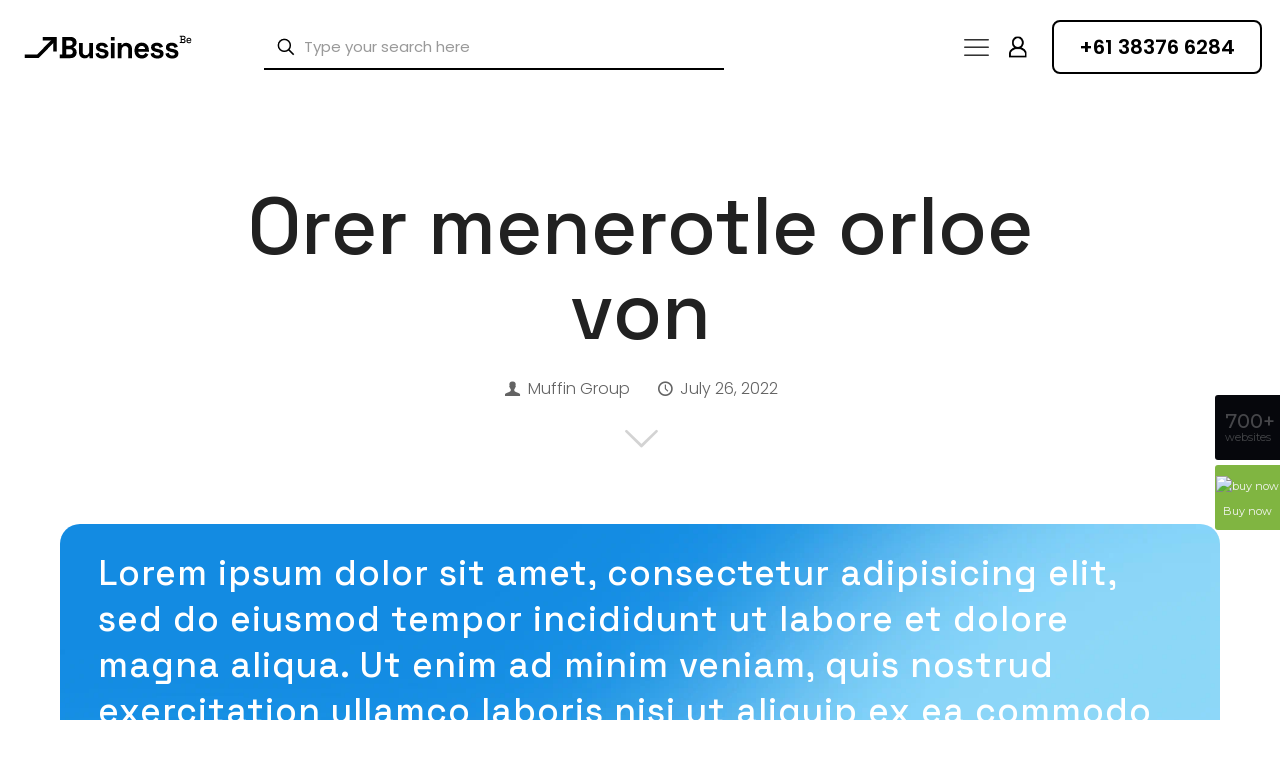

--- FILE ---
content_type: text/html; charset=UTF-8
request_url: https://themes.muffingroup.com/be/business6/orer-menerotle-orloe-von/
body_size: 26846
content:
<!DOCTYPE html>
<html lang="en-US" class="no-js " itemscope itemtype="https://schema.org/Article" >

<head><script>(function(w,i,g){w[g]=w[g]||[];if(typeof w[g].push=='function')w[g].push(i)})
(window,'GTM-KVHBN39','google_tags_first_party');</script><script>(function(w,d,s,l){w[l]=w[l]||[];(function(){w[l].push(arguments);})('set', 'developer_id.dYzg1YT', true);
		w[l].push({'gtm.start':new Date().getTime(),event:'gtm.js'});var f=d.getElementsByTagName(s)[0],
		j=d.createElement(s);j.async=true;j.src='/nc6z/';
		f.parentNode.insertBefore(j,f);
		})(window,document,'script','dataLayer');</script>

<meta charset="UTF-8" />
<meta property="og:image" content="https://themes.muffingroup.com/be/business6/wp-content/uploads/2022/07/business6-blog2.webp"/>
<meta property="og:url" content="https://themes.muffingroup.com/be/business6/orer-menerotle-orloe-von/"/>
<meta property="og:type" content="article"/>
<meta property="og:title" content="Orer menerotle orloe von"/>
<meta property="og:description" content=""/>
<link rel="alternate" hreflang="en-US" href="https://themes.muffingroup.com/be/business6/orer-menerotle-orloe-von/"/>
<script>
  (function(i,s,o,g,r,a,m){i['GoogleAnalyticsObject']=r;i[r]=i[r]||function(){
  (i[r].q=i[r].q||[]).push(arguments)},i[r].l=1*new Date();a=s.createElement(o),
  m=s.getElementsByTagName(o)[0];a.async=1;a.src=g;m.parentNode.insertBefore(a,m)
  })(window,document,'script','//www.google-analytics.com/analytics.js','ga');

  ga('create', 'UA-31305350-1', 'muffingroup.com');
  ga('send', 'pageview');

</script><title>Orer menerotle orloe von &#8211; BeBusiness 6 &#8211; Betheme</title>
<meta name='robots' content='max-image-preview:large' />
<meta name="format-detection" content="telephone=no">
<meta name="viewport" content="width=device-width, initial-scale=1, maximum-scale=1" />
<link rel="shortcut icon" href="https://themes.muffingroup.com/be/business6/wp-content/themes/betheme/images/favicon.ico" type="image/x-icon" />
<meta name="theme-color" content="#ffffff" media="(prefers-color-scheme: light)">
<meta name="theme-color" content="#ffffff" media="(prefers-color-scheme: dark)">
<link rel='dns-prefetch' href='//fonts.googleapis.com' />
<link rel="alternate" type="application/rss+xml" title="BeBusiness 6 - Betheme &raquo; Feed" href="https://themes.muffingroup.com/be/business6/feed/" />
<link rel="alternate" type="application/rss+xml" title="BeBusiness 6 - Betheme &raquo; Comments Feed" href="https://themes.muffingroup.com/be/business6/comments/feed/" />
<link rel="alternate" title="oEmbed (JSON)" type="application/json+oembed" href="https://themes.muffingroup.com/be/business6/wp-json/oembed/1.0/embed?url=https%3A%2F%2Fthemes.muffingroup.com%2Fbe%2Fbusiness6%2Forer-menerotle-orloe-von%2F" />
<link rel="alternate" title="oEmbed (XML)" type="text/xml+oembed" href="https://themes.muffingroup.com/be/business6/wp-json/oembed/1.0/embed?url=https%3A%2F%2Fthemes.muffingroup.com%2Fbe%2Fbusiness6%2Forer-menerotle-orloe-von%2F&#038;format=xml" />
<style id='wp-img-auto-sizes-contain-inline-css' type='text/css'>
img:is([sizes=auto i],[sizes^="auto," i]){contain-intrinsic-size:3000px 1500px}
/*# sourceURL=wp-img-auto-sizes-contain-inline-css */
</style>
<style id='wp-emoji-styles-inline-css' type='text/css'>

	img.wp-smiley, img.emoji {
		display: inline !important;
		border: none !important;
		box-shadow: none !important;
		height: 1em !important;
		width: 1em !important;
		margin: 0 0.07em !important;
		vertical-align: -0.1em !important;
		background: none !important;
		padding: 0 !important;
	}
/*# sourceURL=wp-emoji-styles-inline-css */
</style>
<style id='wp-block-library-inline-css' type='text/css'>
:root{--wp-block-synced-color:#7a00df;--wp-block-synced-color--rgb:122,0,223;--wp-bound-block-color:var(--wp-block-synced-color);--wp-editor-canvas-background:#ddd;--wp-admin-theme-color:#007cba;--wp-admin-theme-color--rgb:0,124,186;--wp-admin-theme-color-darker-10:#006ba1;--wp-admin-theme-color-darker-10--rgb:0,107,160.5;--wp-admin-theme-color-darker-20:#005a87;--wp-admin-theme-color-darker-20--rgb:0,90,135;--wp-admin-border-width-focus:2px}@media (min-resolution:192dpi){:root{--wp-admin-border-width-focus:1.5px}}.wp-element-button{cursor:pointer}:root .has-very-light-gray-background-color{background-color:#eee}:root .has-very-dark-gray-background-color{background-color:#313131}:root .has-very-light-gray-color{color:#eee}:root .has-very-dark-gray-color{color:#313131}:root .has-vivid-green-cyan-to-vivid-cyan-blue-gradient-background{background:linear-gradient(135deg,#00d084,#0693e3)}:root .has-purple-crush-gradient-background{background:linear-gradient(135deg,#34e2e4,#4721fb 50%,#ab1dfe)}:root .has-hazy-dawn-gradient-background{background:linear-gradient(135deg,#faaca8,#dad0ec)}:root .has-subdued-olive-gradient-background{background:linear-gradient(135deg,#fafae1,#67a671)}:root .has-atomic-cream-gradient-background{background:linear-gradient(135deg,#fdd79a,#004a59)}:root .has-nightshade-gradient-background{background:linear-gradient(135deg,#330968,#31cdcf)}:root .has-midnight-gradient-background{background:linear-gradient(135deg,#020381,#2874fc)}:root{--wp--preset--font-size--normal:16px;--wp--preset--font-size--huge:42px}.has-regular-font-size{font-size:1em}.has-larger-font-size{font-size:2.625em}.has-normal-font-size{font-size:var(--wp--preset--font-size--normal)}.has-huge-font-size{font-size:var(--wp--preset--font-size--huge)}.has-text-align-center{text-align:center}.has-text-align-left{text-align:left}.has-text-align-right{text-align:right}.has-fit-text{white-space:nowrap!important}#end-resizable-editor-section{display:none}.aligncenter{clear:both}.items-justified-left{justify-content:flex-start}.items-justified-center{justify-content:center}.items-justified-right{justify-content:flex-end}.items-justified-space-between{justify-content:space-between}.screen-reader-text{border:0;clip-path:inset(50%);height:1px;margin:-1px;overflow:hidden;padding:0;position:absolute;width:1px;word-wrap:normal!important}.screen-reader-text:focus{background-color:#ddd;clip-path:none;color:#444;display:block;font-size:1em;height:auto;left:5px;line-height:normal;padding:15px 23px 14px;text-decoration:none;top:5px;width:auto;z-index:100000}html :where(.has-border-color){border-style:solid}html :where([style*=border-top-color]){border-top-style:solid}html :where([style*=border-right-color]){border-right-style:solid}html :where([style*=border-bottom-color]){border-bottom-style:solid}html :where([style*=border-left-color]){border-left-style:solid}html :where([style*=border-width]){border-style:solid}html :where([style*=border-top-width]){border-top-style:solid}html :where([style*=border-right-width]){border-right-style:solid}html :where([style*=border-bottom-width]){border-bottom-style:solid}html :where([style*=border-left-width]){border-left-style:solid}html :where(img[class*=wp-image-]){height:auto;max-width:100%}:where(figure){margin:0 0 1em}html :where(.is-position-sticky){--wp-admin--admin-bar--position-offset:var(--wp-admin--admin-bar--height,0px)}@media screen and (max-width:600px){html :where(.is-position-sticky){--wp-admin--admin-bar--position-offset:0px}}

/*# sourceURL=wp-block-library-inline-css */
</style><style id='global-styles-inline-css' type='text/css'>
:root{--wp--preset--aspect-ratio--square: 1;--wp--preset--aspect-ratio--4-3: 4/3;--wp--preset--aspect-ratio--3-4: 3/4;--wp--preset--aspect-ratio--3-2: 3/2;--wp--preset--aspect-ratio--2-3: 2/3;--wp--preset--aspect-ratio--16-9: 16/9;--wp--preset--aspect-ratio--9-16: 9/16;--wp--preset--color--black: #000000;--wp--preset--color--cyan-bluish-gray: #abb8c3;--wp--preset--color--white: #ffffff;--wp--preset--color--pale-pink: #f78da7;--wp--preset--color--vivid-red: #cf2e2e;--wp--preset--color--luminous-vivid-orange: #ff6900;--wp--preset--color--luminous-vivid-amber: #fcb900;--wp--preset--color--light-green-cyan: #7bdcb5;--wp--preset--color--vivid-green-cyan: #00d084;--wp--preset--color--pale-cyan-blue: #8ed1fc;--wp--preset--color--vivid-cyan-blue: #0693e3;--wp--preset--color--vivid-purple: #9b51e0;--wp--preset--gradient--vivid-cyan-blue-to-vivid-purple: linear-gradient(135deg,rgb(6,147,227) 0%,rgb(155,81,224) 100%);--wp--preset--gradient--light-green-cyan-to-vivid-green-cyan: linear-gradient(135deg,rgb(122,220,180) 0%,rgb(0,208,130) 100%);--wp--preset--gradient--luminous-vivid-amber-to-luminous-vivid-orange: linear-gradient(135deg,rgb(252,185,0) 0%,rgb(255,105,0) 100%);--wp--preset--gradient--luminous-vivid-orange-to-vivid-red: linear-gradient(135deg,rgb(255,105,0) 0%,rgb(207,46,46) 100%);--wp--preset--gradient--very-light-gray-to-cyan-bluish-gray: linear-gradient(135deg,rgb(238,238,238) 0%,rgb(169,184,195) 100%);--wp--preset--gradient--cool-to-warm-spectrum: linear-gradient(135deg,rgb(74,234,220) 0%,rgb(151,120,209) 20%,rgb(207,42,186) 40%,rgb(238,44,130) 60%,rgb(251,105,98) 80%,rgb(254,248,76) 100%);--wp--preset--gradient--blush-light-purple: linear-gradient(135deg,rgb(255,206,236) 0%,rgb(152,150,240) 100%);--wp--preset--gradient--blush-bordeaux: linear-gradient(135deg,rgb(254,205,165) 0%,rgb(254,45,45) 50%,rgb(107,0,62) 100%);--wp--preset--gradient--luminous-dusk: linear-gradient(135deg,rgb(255,203,112) 0%,rgb(199,81,192) 50%,rgb(65,88,208) 100%);--wp--preset--gradient--pale-ocean: linear-gradient(135deg,rgb(255,245,203) 0%,rgb(182,227,212) 50%,rgb(51,167,181) 100%);--wp--preset--gradient--electric-grass: linear-gradient(135deg,rgb(202,248,128) 0%,rgb(113,206,126) 100%);--wp--preset--gradient--midnight: linear-gradient(135deg,rgb(2,3,129) 0%,rgb(40,116,252) 100%);--wp--preset--font-size--small: 13px;--wp--preset--font-size--medium: 20px;--wp--preset--font-size--large: 36px;--wp--preset--font-size--x-large: 42px;--wp--preset--spacing--20: 0.44rem;--wp--preset--spacing--30: 0.67rem;--wp--preset--spacing--40: 1rem;--wp--preset--spacing--50: 1.5rem;--wp--preset--spacing--60: 2.25rem;--wp--preset--spacing--70: 3.38rem;--wp--preset--spacing--80: 5.06rem;--wp--preset--shadow--natural: 6px 6px 9px rgba(0, 0, 0, 0.2);--wp--preset--shadow--deep: 12px 12px 50px rgba(0, 0, 0, 0.4);--wp--preset--shadow--sharp: 6px 6px 0px rgba(0, 0, 0, 0.2);--wp--preset--shadow--outlined: 6px 6px 0px -3px rgb(255, 255, 255), 6px 6px rgb(0, 0, 0);--wp--preset--shadow--crisp: 6px 6px 0px rgb(0, 0, 0);}:where(.is-layout-flex){gap: 0.5em;}:where(.is-layout-grid){gap: 0.5em;}body .is-layout-flex{display: flex;}.is-layout-flex{flex-wrap: wrap;align-items: center;}.is-layout-flex > :is(*, div){margin: 0;}body .is-layout-grid{display: grid;}.is-layout-grid > :is(*, div){margin: 0;}:where(.wp-block-columns.is-layout-flex){gap: 2em;}:where(.wp-block-columns.is-layout-grid){gap: 2em;}:where(.wp-block-post-template.is-layout-flex){gap: 1.25em;}:where(.wp-block-post-template.is-layout-grid){gap: 1.25em;}.has-black-color{color: var(--wp--preset--color--black) !important;}.has-cyan-bluish-gray-color{color: var(--wp--preset--color--cyan-bluish-gray) !important;}.has-white-color{color: var(--wp--preset--color--white) !important;}.has-pale-pink-color{color: var(--wp--preset--color--pale-pink) !important;}.has-vivid-red-color{color: var(--wp--preset--color--vivid-red) !important;}.has-luminous-vivid-orange-color{color: var(--wp--preset--color--luminous-vivid-orange) !important;}.has-luminous-vivid-amber-color{color: var(--wp--preset--color--luminous-vivid-amber) !important;}.has-light-green-cyan-color{color: var(--wp--preset--color--light-green-cyan) !important;}.has-vivid-green-cyan-color{color: var(--wp--preset--color--vivid-green-cyan) !important;}.has-pale-cyan-blue-color{color: var(--wp--preset--color--pale-cyan-blue) !important;}.has-vivid-cyan-blue-color{color: var(--wp--preset--color--vivid-cyan-blue) !important;}.has-vivid-purple-color{color: var(--wp--preset--color--vivid-purple) !important;}.has-black-background-color{background-color: var(--wp--preset--color--black) !important;}.has-cyan-bluish-gray-background-color{background-color: var(--wp--preset--color--cyan-bluish-gray) !important;}.has-white-background-color{background-color: var(--wp--preset--color--white) !important;}.has-pale-pink-background-color{background-color: var(--wp--preset--color--pale-pink) !important;}.has-vivid-red-background-color{background-color: var(--wp--preset--color--vivid-red) !important;}.has-luminous-vivid-orange-background-color{background-color: var(--wp--preset--color--luminous-vivid-orange) !important;}.has-luminous-vivid-amber-background-color{background-color: var(--wp--preset--color--luminous-vivid-amber) !important;}.has-light-green-cyan-background-color{background-color: var(--wp--preset--color--light-green-cyan) !important;}.has-vivid-green-cyan-background-color{background-color: var(--wp--preset--color--vivid-green-cyan) !important;}.has-pale-cyan-blue-background-color{background-color: var(--wp--preset--color--pale-cyan-blue) !important;}.has-vivid-cyan-blue-background-color{background-color: var(--wp--preset--color--vivid-cyan-blue) !important;}.has-vivid-purple-background-color{background-color: var(--wp--preset--color--vivid-purple) !important;}.has-black-border-color{border-color: var(--wp--preset--color--black) !important;}.has-cyan-bluish-gray-border-color{border-color: var(--wp--preset--color--cyan-bluish-gray) !important;}.has-white-border-color{border-color: var(--wp--preset--color--white) !important;}.has-pale-pink-border-color{border-color: var(--wp--preset--color--pale-pink) !important;}.has-vivid-red-border-color{border-color: var(--wp--preset--color--vivid-red) !important;}.has-luminous-vivid-orange-border-color{border-color: var(--wp--preset--color--luminous-vivid-orange) !important;}.has-luminous-vivid-amber-border-color{border-color: var(--wp--preset--color--luminous-vivid-amber) !important;}.has-light-green-cyan-border-color{border-color: var(--wp--preset--color--light-green-cyan) !important;}.has-vivid-green-cyan-border-color{border-color: var(--wp--preset--color--vivid-green-cyan) !important;}.has-pale-cyan-blue-border-color{border-color: var(--wp--preset--color--pale-cyan-blue) !important;}.has-vivid-cyan-blue-border-color{border-color: var(--wp--preset--color--vivid-cyan-blue) !important;}.has-vivid-purple-border-color{border-color: var(--wp--preset--color--vivid-purple) !important;}.has-vivid-cyan-blue-to-vivid-purple-gradient-background{background: var(--wp--preset--gradient--vivid-cyan-blue-to-vivid-purple) !important;}.has-light-green-cyan-to-vivid-green-cyan-gradient-background{background: var(--wp--preset--gradient--light-green-cyan-to-vivid-green-cyan) !important;}.has-luminous-vivid-amber-to-luminous-vivid-orange-gradient-background{background: var(--wp--preset--gradient--luminous-vivid-amber-to-luminous-vivid-orange) !important;}.has-luminous-vivid-orange-to-vivid-red-gradient-background{background: var(--wp--preset--gradient--luminous-vivid-orange-to-vivid-red) !important;}.has-very-light-gray-to-cyan-bluish-gray-gradient-background{background: var(--wp--preset--gradient--very-light-gray-to-cyan-bluish-gray) !important;}.has-cool-to-warm-spectrum-gradient-background{background: var(--wp--preset--gradient--cool-to-warm-spectrum) !important;}.has-blush-light-purple-gradient-background{background: var(--wp--preset--gradient--blush-light-purple) !important;}.has-blush-bordeaux-gradient-background{background: var(--wp--preset--gradient--blush-bordeaux) !important;}.has-luminous-dusk-gradient-background{background: var(--wp--preset--gradient--luminous-dusk) !important;}.has-pale-ocean-gradient-background{background: var(--wp--preset--gradient--pale-ocean) !important;}.has-electric-grass-gradient-background{background: var(--wp--preset--gradient--electric-grass) !important;}.has-midnight-gradient-background{background: var(--wp--preset--gradient--midnight) !important;}.has-small-font-size{font-size: var(--wp--preset--font-size--small) !important;}.has-medium-font-size{font-size: var(--wp--preset--font-size--medium) !important;}.has-large-font-size{font-size: var(--wp--preset--font-size--large) !important;}.has-x-large-font-size{font-size: var(--wp--preset--font-size--x-large) !important;}
/*# sourceURL=global-styles-inline-css */
</style>

<style id='classic-theme-styles-inline-css' type='text/css'>
/*! This file is auto-generated */
.wp-block-button__link{color:#fff;background-color:#32373c;border-radius:9999px;box-shadow:none;text-decoration:none;padding:calc(.667em + 2px) calc(1.333em + 2px);font-size:1.125em}.wp-block-file__button{background:#32373c;color:#fff;text-decoration:none}
/*# sourceURL=/wp-includes/css/classic-themes.min.css */
</style>
<link rel='stylesheet' id='contact-form-7-css' href='https://themes.muffingroup.com/be/business6/wp-content/plugins/contact-form-7/includes/css/styles.css?ver=5.6.3' type='text/css' media='all' />
<link rel='stylesheet' id='mfn-be-css' href='https://themes.muffingroup.com/be/business6/wp-content/themes/betheme/css/be.css?ver=26.4.0.8' type='text/css' media='all' />
<link rel='stylesheet' id='mfn-animations-css' href='https://themes.muffingroup.com/be/business6/wp-content/themes/betheme/assets/animations/animations.min.css?ver=26.4.0.8' type='text/css' media='all' />
<link rel='stylesheet' id='mfn-font-awesome-css' href='https://themes.muffingroup.com/be/business6/wp-content/themes/betheme/fonts/fontawesome/fontawesome.css?ver=26.4.0.8' type='text/css' media='all' />
<link rel='stylesheet' id='mfn-jplayer-css' href='https://themes.muffingroup.com/be/business6/wp-content/themes/betheme/assets/jplayer/css/jplayer.blue.monday.min.css?ver=26.4.0.8' type='text/css' media='all' />
<link rel='stylesheet' id='mfn-responsive-css' href='https://themes.muffingroup.com/be/business6/wp-content/themes/betheme/css/responsive.css?ver=26.4.0.8' type='text/css' media='all' />
<link rel='stylesheet' id='mfn-fonts-css' href='https://fonts.googleapis.com/css?family=Poppins%3A1%2C300%2C400%2C400italic%2C500%2C600%2C700%2C700italic%7CSpace+Grotesk%3A1%2C300%2C400%2C400italic%2C500%2C600%2C700%2C700italic&#038;display=swap&#038;ver=6.9' type='text/css' media='all' />
<link rel='stylesheet' id='mfn-font-button-css' href='https://fonts.googleapis.com/css?family=Poppins%3A400%2C600&#038;display=swap&#038;ver=6.9' type='text/css' media='all' />
<style id='mfn-dynamic-inline-css' type='text/css'>
html{background-color:#ffffff}#Wrapper,#Content,.mfn-popup .mfn-popup-content,.mfn-off-canvas-sidebar .mfn-off-canvas-content-wrapper,.mfn-cart-holder,.mfn-header-login,#Top_bar .search_wrapper,#Top_bar .top_bar_right .mfn-live-search-box,.column_livesearch .mfn-live-search-wrapper,.column_livesearch .mfn-live-search-box{background-color:#ffffff}body:not(.template-slider) #Header{min-height:250px}body.header-below:not(.template-slider) #Header{padding-top:250px}#Footer .widgets_wrapper{padding:70px 0}body,button,span.date_label,.timeline_items li h3 span,input[type="submit"],input[type="reset"],input[type="button"],input[type="date"],input[type="text"],input[type="password"],input[type="tel"],input[type="email"],textarea,select,.offer_li .title h3,.mfn-menu-item-megamenu{font-family:"Poppins",-apple-system,BlinkMacSystemFont,"Segoe UI",Roboto,Oxygen-Sans,Ubuntu,Cantarell,"Helvetica Neue",sans-serif}#menu > ul > li > a,a.action_button,#overlay-menu ul li a{font-family:"Poppins",-apple-system,BlinkMacSystemFont,"Segoe UI",Roboto,Oxygen-Sans,Ubuntu,Cantarell,"Helvetica Neue",sans-serif}#Subheader .title{font-family:"Space Grotesk",-apple-system,BlinkMacSystemFont,"Segoe UI",Roboto,Oxygen-Sans,Ubuntu,Cantarell,"Helvetica Neue",sans-serif}h1,h2,h3,h4,.text-logo #logo{font-family:"Space Grotesk",-apple-system,BlinkMacSystemFont,"Segoe UI",Roboto,Oxygen-Sans,Ubuntu,Cantarell,"Helvetica Neue",sans-serif}h5,h6{font-family:"Space Grotesk",-apple-system,BlinkMacSystemFont,"Segoe UI",Roboto,Oxygen-Sans,Ubuntu,Cantarell,"Helvetica Neue",sans-serif}blockquote{font-family:"Space Grotesk",-apple-system,BlinkMacSystemFont,"Segoe UI",Roboto,Oxygen-Sans,Ubuntu,Cantarell,"Helvetica Neue",sans-serif}.chart_box .chart .num,.counter .desc_wrapper .number-wrapper,.how_it_works .image .number,.pricing-box .plan-header .price,.quick_fact .number-wrapper,.woocommerce .product div.entry-summary .price{font-family:"Space Grotesk",-apple-system,BlinkMacSystemFont,"Segoe UI",Roboto,Oxygen-Sans,Ubuntu,Cantarell,"Helvetica Neue",sans-serif}body,.mfn-menu-item-megamenu{font-size:16px;line-height:30px;font-weight:300;letter-spacing:0px}.big{font-size:17px;line-height:30px;font-weight:400;letter-spacing:0px}#menu > ul > li > a,a.action_button,#overlay-menu ul li a{font-size:15px;font-weight:500;letter-spacing:0px}#overlay-menu ul li a{line-height:22.5px}#Subheader .title{font-size:80px;line-height:85px;font-weight:500;letter-spacing:0px}h1,.text-logo #logo{font-size:100px;line-height:95px;font-weight:500;letter-spacing:0px}h2{font-size:80px;line-height:85px;font-weight:500;letter-spacing:1px}h3,.woocommerce ul.products li.product h3,.woocommerce #customer_login h2{font-size:35px;line-height:46px;font-weight:500;letter-spacing:1px}h4,.woocommerce .woocommerce-order-details__title,.woocommerce .wc-bacs-bank-details-heading,.woocommerce .woocommerce-customer-details h2{font-size:26px;line-height:36px;font-weight:500;letter-spacing:0px}h5{font-size:24px;line-height:34px;font-weight:500;letter-spacing:1px}h6{font-size:20px;line-height:28px;font-weight:700;letter-spacing:0px}#Intro .intro-title{font-size:80px;line-height:85px;font-weight:500;letter-spacing:0px}@media only screen and (min-width:768px) and (max-width:959px){body,.mfn-menu-item-megamenu{font-size:15px;line-height:28px;font-weight:300;letter-spacing:0px}.big{font-size:16px;line-height:28px;font-weight:400;letter-spacing:0px}#menu > ul > li > a,a.action_button,#overlay-menu ul li a{font-size:15px;font-weight:500;letter-spacing:0px}#overlay-menu ul li a{line-height:22.5px}#Subheader .title{font-size:60px;line-height:65px;font-weight:500;letter-spacing:0px}h1,.text-logo #logo{font-size:80px;line-height:85px;font-weight:500;letter-spacing:0px}h2{font-size:60px;line-height:65px;font-weight:500;letter-spacing:1px}h3,.woocommerce ul.products li.product h3,.woocommerce #customer_login h2{font-size:28px;line-height:35px;font-weight:500;letter-spacing:1px}h4,.woocommerce .woocommerce-order-details__title,.woocommerce .wc-bacs-bank-details-heading,.woocommerce .woocommerce-customer-details h2{font-size:22px;line-height:34px;font-weight:500;letter-spacing:0px}h5{font-size:20px;line-height:28px;font-weight:500;letter-spacing:1px}h6{font-size:18px;line-height:26px;font-weight:700;letter-spacing:0px}#Intro .intro-title{font-size:60px;line-height:65px;font-weight:500;letter-spacing:0px}blockquote{font-size:15px}.chart_box .chart .num{font-size:45px;line-height:45px}.counter .desc_wrapper .number-wrapper{font-size:45px;line-height:45px}.counter .desc_wrapper .title{font-size:14px;line-height:18px}.faq .question .title{font-size:14px}.fancy_heading .title{font-size:38px;line-height:38px}.offer .offer_li .desc_wrapper .title h3{font-size:32px;line-height:32px}.offer_thumb_ul li.offer_thumb_li .desc_wrapper .title h3{font-size:32px;line-height:32px}.pricing-box .plan-header h2{font-size:27px;line-height:27px}.pricing-box .plan-header .price > span{font-size:40px;line-height:40px}.pricing-box .plan-header .price sup.currency{font-size:18px;line-height:18px}.pricing-box .plan-header .price sup.period{font-size:14px;line-height:14px}.quick_fact .number-wrapper{font-size:80px;line-height:80px}.trailer_box .desc h2{font-size:27px;line-height:27px}.widget > h3{font-size:17px;line-height:20px}}@media only screen and (min-width:480px) and (max-width:767px){body,.mfn-menu-item-megamenu{font-size:15px;line-height:28px;font-weight:300;letter-spacing:0px}.big{font-size:16px;line-height:28px;font-weight:400;letter-spacing:0px}#menu > ul > li > a,a.action_button,#overlay-menu ul li a{font-size:15px;font-weight:500;letter-spacing:0px}#overlay-menu ul li a{line-height:22.5px}#Subheader .title{font-size:60px;line-height:65px;font-weight:500;letter-spacing:0px}h1,.text-logo #logo{font-size:80px;line-height:85px;font-weight:500;letter-spacing:0px}h2{font-size:60px;line-height:65px;font-weight:500;letter-spacing:1px}h3,.woocommerce ul.products li.product h3,.woocommerce #customer_login h2{font-size:28px;line-height:35px;font-weight:500;letter-spacing:1px}h4,.woocommerce .woocommerce-order-details__title,.woocommerce .wc-bacs-bank-details-heading,.woocommerce .woocommerce-customer-details h2{font-size:22px;line-height:34px;font-weight:500;letter-spacing:0px}h5{font-size:20px;line-height:28px;font-weight:500;letter-spacing:1px}h6{font-size:18px;line-height:26px;font-weight:700;letter-spacing:0px}#Intro .intro-title{font-size:60px;line-height:65px;font-weight:500;letter-spacing:0px}blockquote{font-size:14px}.chart_box .chart .num{font-size:40px;line-height:40px}.counter .desc_wrapper .number-wrapper{font-size:40px;line-height:40px}.counter .desc_wrapper .title{font-size:13px;line-height:16px}.faq .question .title{font-size:13px}.fancy_heading .title{font-size:34px;line-height:34px}.offer .offer_li .desc_wrapper .title h3{font-size:28px;line-height:28px}.offer_thumb_ul li.offer_thumb_li .desc_wrapper .title h3{font-size:28px;line-height:28px}.pricing-box .plan-header h2{font-size:24px;line-height:24px}.pricing-box .plan-header .price > span{font-size:34px;line-height:34px}.pricing-box .plan-header .price sup.currency{font-size:16px;line-height:16px}.pricing-box .plan-header .price sup.period{font-size:13px;line-height:13px}.quick_fact .number-wrapper{font-size:70px;line-height:70px}.trailer_box .desc h2{font-size:24px;line-height:24px}.widget > h3{font-size:16px;line-height:19px}}@media only screen and (max-width:479px){body,.mfn-menu-item-megamenu{font-size:15px;line-height:28px;font-weight:300;letter-spacing:0px}.big{font-size:16px;line-height:28px;font-weight:400;letter-spacing:0px}#menu > ul > li > a,a.action_button,#overlay-menu ul li a{font-size:15px;font-weight:500;letter-spacing:0px}#overlay-menu ul li a{line-height:22.5px}#Subheader .title{font-size:60px;line-height:65px;font-weight:500;letter-spacing:0px}h1,.text-logo #logo{font-size:80px;line-height:85px;font-weight:500;letter-spacing:0px}h2{font-size:60px;line-height:65px;font-weight:500;letter-spacing:1px}h3,.woocommerce ul.products li.product h3,.woocommerce #customer_login h2{font-size:28px;line-height:35px;font-weight:500;letter-spacing:1px}h4,.woocommerce .woocommerce-order-details__title,.woocommerce .wc-bacs-bank-details-heading,.woocommerce .woocommerce-customer-details h2{font-size:22px;line-height:34px;font-weight:500;letter-spacing:0px}h5{font-size:20px;line-height:28px;font-weight:500;letter-spacing:1px}h6{font-size:18px;line-height:26px;font-weight:700;letter-spacing:0px}#Intro .intro-title{font-size:60px;line-height:65px;font-weight:500;letter-spacing:0px}blockquote{font-size:13px}.chart_box .chart .num{font-size:35px;line-height:35px}.counter .desc_wrapper .number-wrapper{font-size:35px;line-height:35px}.counter .desc_wrapper .title{font-size:13px;line-height:26px}.faq .question .title{font-size:13px}.fancy_heading .title{font-size:30px;line-height:30px}.offer .offer_li .desc_wrapper .title h3{font-size:26px;line-height:26px}.offer_thumb_ul li.offer_thumb_li .desc_wrapper .title h3{font-size:26px;line-height:26px}.pricing-box .plan-header h2{font-size:21px;line-height:21px}.pricing-box .plan-header .price > span{font-size:32px;line-height:32px}.pricing-box .plan-header .price sup.currency{font-size:14px;line-height:14px}.pricing-box .plan-header .price sup.period{font-size:13px;line-height:13px}.quick_fact .number-wrapper{font-size:60px;line-height:60px}.trailer_box .desc h2{font-size:21px;line-height:21px}.widget > h3{font-size:15px;line-height:18px}}.with_aside .sidebar.columns{width:23%}.with_aside .sections_group{width:77%}.aside_both .sidebar.columns{width:18%}.aside_both .sidebar.sidebar-1{margin-left:-82%}.aside_both .sections_group{width:64%;margin-left:18%}@media only screen and (min-width:1240px){#Wrapper,.with_aside .content_wrapper{max-width:1180px}.section_wrapper,.container{max-width:1160px}.layout-boxed.header-boxed #Top_bar.is-sticky{max-width:1180px}}@media only screen and (max-width:767px){.section_wrapper,.container,.four.columns .widget-area{max-width:550px !important}}  .button-default .button,.button-flat .button,.button-round .button{background-color:#f7f7f7;color:#747474}.button-stroke .button{border-color:#f7f7f7;color:#747474}.button-stroke .button:hover{background-color:#f7f7f7;color:#fff}.button-default .button_theme,.button-default button,.button-default input[type="button"],.button-default input[type="reset"],.button-default input[type="submit"],.button-flat .button_theme,.button-flat button,.button-flat input[type="button"],.button-flat input[type="reset"],.button-flat input[type="submit"],.button-round .button_theme,.button-round button,.button-round input[type="button"],.button-round input[type="reset"],.button-round input[type="submit"],.woocommerce #respond input#submit,.woocommerce a.button:not(.default),.woocommerce button.button,.woocommerce input.button,.woocommerce #respond input#submit:hover,.woocommerce a.button:hover,.woocommerce button.button:hover,.woocommerce input.button:hover{color:#ffffff}.button-default #respond input#submit.alt.disabled,.button-default #respond input#submit.alt.disabled:hover,.button-default #respond input#submit.alt:disabled,.button-default #respond input#submit.alt:disabled:hover,.button-default #respond input#submit.alt:disabled[disabled],.button-default #respond input#submit.alt:disabled[disabled]:hover,.button-default a.button.alt.disabled,.button-default a.button.alt.disabled:hover,.button-default a.button.alt:disabled,.button-default a.button.alt:disabled:hover,.button-default a.button.alt:disabled[disabled],.button-default a.button.alt:disabled[disabled]:hover,.button-default button.button.alt.disabled,.button-default button.button.alt.disabled:hover,.button-default button.button.alt:disabled,.button-default button.button.alt:disabled:hover,.button-default button.button.alt:disabled[disabled],.button-default button.button.alt:disabled[disabled]:hover,.button-default input.button.alt.disabled,.button-default input.button.alt.disabled:hover,.button-default input.button.alt:disabled,.button-default input.button.alt:disabled:hover,.button-default input.button.alt:disabled[disabled],.button-default input.button.alt:disabled[disabled]:hover,.button-default #respond input#submit.alt,.button-default a.button.alt,.button-default button.button.alt,.button-default input.button.alt,.button-default #respond input#submit.alt:hover,.button-default a.button.alt:hover,.button-default button.button.alt:hover,.button-default input.button.alt:hover,.button-flat #respond input#submit.alt.disabled,.button-flat #respond input#submit.alt.disabled:hover,.button-flat #respond input#submit.alt:disabled,.button-flat #respond input#submit.alt:disabled:hover,.button-flat #respond input#submit.alt:disabled[disabled],.button-flat #respond input#submit.alt:disabled[disabled]:hover,.button-flat a.button.alt.disabled,.button-flat a.button.alt.disabled:hover,.button-flat a.button.alt:disabled,.button-flat a.button.alt:disabled:hover,.button-flat a.button.alt:disabled[disabled],.button-flat a.button.alt:disabled[disabled]:hover,.button-flat button.button.alt.disabled,.button-flat button.button.alt.disabled:hover,.button-flat button.button.alt:disabled,.button-flat button.button.alt:disabled:hover,.button-flat button.button.alt:disabled[disabled],.button-flat button.button.alt:disabled[disabled]:hover,.button-flat input.button.alt.disabled,.button-flat input.button.alt.disabled:hover,.button-flat input.button.alt:disabled,.button-flat input.button.alt:disabled:hover,.button-flat input.button.alt:disabled[disabled],.button-flat input.button.alt:disabled[disabled]:hover,.button-flat #respond input#submit.alt,.button-flat a.button.alt,.button-flat button.button.alt,.button-flat input.button.alt,.button-flat #respond input#submit.alt:hover,.button-flat a.button.alt:hover,.button-flat button.button.alt:hover,.button-flat input.button.alt:hover,.button-round #respond input#submit.alt.disabled,.button-round #respond input#submit.alt.disabled:hover,.button-round #respond input#submit.alt:disabled,.button-round #respond input#submit.alt:disabled:hover,.button-round #respond input#submit.alt:disabled[disabled],.button-round #respond input#submit.alt:disabled[disabled]:hover,.button-round a.button.alt.disabled,.button-round a.button.alt.disabled:hover,.button-round a.button.alt:disabled,.button-round a.button.alt:disabled:hover,.button-round a.button.alt:disabled[disabled],.button-round a.button.alt:disabled[disabled]:hover,.button-round button.button.alt.disabled,.button-round button.button.alt.disabled:hover,.button-round button.button.alt:disabled,.button-round button.button.alt:disabled:hover,.button-round button.button.alt:disabled[disabled],.button-round button.button.alt:disabled[disabled]:hover,.button-round input.button.alt.disabled,.button-round input.button.alt.disabled:hover,.button-round input.button.alt:disabled,.button-round input.button.alt:disabled:hover,.button-round input.button.alt:disabled[disabled],.button-round input.button.alt:disabled[disabled]:hover,.button-round #respond input#submit.alt,.button-round a.button.alt,.button-round button.button.alt,.button-round input.button.alt,.button-round #respond input#submit.alt:hover,.button-round a.button.alt:hover,.button-round button.button.alt:hover,.button-round input.button.alt:hover{background-color:#0089F7;color:#ffffff}.button-stroke.woocommerce a.button:not(.default),.button-stroke .woocommerce a.button:not(.default),.button-stroke #respond input#submit.alt.disabled,.button-stroke #respond input#submit.alt.disabled:hover,.button-stroke #respond input#submit.alt:disabled,.button-stroke #respond input#submit.alt:disabled:hover,.button-stroke #respond input#submit.alt:disabled[disabled],.button-stroke #respond input#submit.alt:disabled[disabled]:hover,.button-stroke a.button.alt.disabled,.button-stroke a.button.alt.disabled:hover,.button-stroke a.button.alt:disabled,.button-stroke a.button.alt:disabled:hover,.button-stroke a.button.alt:disabled[disabled],.button-stroke a.button.alt:disabled[disabled]:hover,.button-stroke button.button.alt.disabled,.button-stroke button.button.alt.disabled:hover,.button-stroke button.button.alt:disabled,.button-stroke button.button.alt:disabled:hover,.button-stroke button.button.alt:disabled[disabled],.button-stroke button.button.alt:disabled[disabled]:hover,.button-stroke input.button.alt.disabled,.button-stroke input.button.alt.disabled:hover,.button-stroke input.button.alt:disabled,.button-stroke input.button.alt:disabled:hover,.button-stroke input.button.alt:disabled[disabled],.button-stroke input.button.alt:disabled[disabled]:hover,.button-stroke #respond input#submit.alt,.button-stroke a.button.alt,.button-stroke button.button.alt,.button-stroke input.button.alt{border-color:#0089F7;background:none;color:#0089F7}.button-stroke.woocommerce a.button:not(.default):hover,.button-stroke .woocommerce a.button:not(.default):hover,.button-stroke #respond input#submit.alt:hover,.button-stroke a.button.alt:hover,.button-stroke button.button.alt:hover,.button-stroke input.button.alt:hover,.button-stroke a.action_button:hover{background-color:#0089F7;color:#ffffff}.action_button,.action_button:hover{background-color:#0089f7;color:#ffffff}.button-stroke a.action_button{border-color:#0089f7}.footer_button{color:#000000!important;background:#ffffff}.button-stroke .footer_button{border-color:#ffffff}.button-stroke .footer_button:hover{background-color:#ffffff !important}.button-custom.woocommerce .button,.button-custom .button,.button-custom .action_button,.button-custom .footer_button,.button-custom button,.button-custom button.button,.button-custom input[type="button"],.button-custom input[type="reset"],.button-custom input[type="submit"],.button-custom .woocommerce #respond input#submit,.button-custom .woocommerce a.button,.button-custom .woocommerce button.button,.button-custom .woocommerce input.button{font-family:Poppins;font-size:20px;line-height:20px;font-weight:600;letter-spacing:0px;padding:15px 35px 15px 35px;border-width:2px;border-radius:8px}body.button-custom .button{color:#000000;background-color:#ffffff;border-color:#000000}body.button-custom .button:hover{color:#ffffff;background-color:#000000;border-color:#000000}.button-custom .button_theme,body.button-custom .button_theme,.button-custom button,.button-custom input[type="button"],.button-custom input[type="reset"],.button-custom input[type="submit"],.button-custom .woocommerce #respond input#submit,body.button-custom.woocommerce a.button:not(.default),.button-custom .woocommerce button.button,.button-custom .woocommerce input.button{color:#ffffff;background-color:#000000;border-color:#000000}.button-custom .button_theme:hover,body.button-custom .button_theme:hover,.button-custom button:hover,.button-custom input[type="button"]:hover,.button-custom input[type="reset"]:hover,.button-custom input[type="submit"]:hover,.button-custom .woocommerce #respond input#submit:hover,body.button-custom.woocommerce a.button:not(.default):hover,.button-custom .woocommerce button.button:hover,.button-custom .woocommerce input.button:hover{color:#000000;background-color:#ffffff;border-color:#000000}body.button-custom .action_button{color:#626262;background-color:#dbdddf;border-color:transparent}body.button-custom .action_button:hover{color:#626262;background-color:#d3d3d3;border-color:transparent}.button-custom #respond input#submit.alt.disabled,.button-custom #respond input#submit.alt.disabled:hover,.button-custom #respond input#submit.alt:disabled,.button-custom #respond input#submit.alt:disabled:hover,.button-custom #respond input#submit.alt:disabled[disabled],.button-custom #respond input#submit.alt:disabled[disabled]:hover,.button-custom a.button.alt.disabled,.button-custom a.button.alt.disabled:hover,.button-custom a.button.alt:disabled,.button-custom a.button.alt:disabled:hover,.button-custom a.button.alt:disabled[disabled],.button-custom a.button.alt:disabled[disabled]:hover,.button-custom button.button.alt.disabled,.button-custom button.button.alt.disabled:hover,.button-custom button.button.alt:disabled,.button-custom button.button.alt:disabled:hover,.button-custom button.button.alt:disabled[disabled],.button-custom button.button.alt:disabled[disabled]:hover,.button-custom input.button.alt.disabled,.button-custom input.button.alt.disabled:hover,.button-custom input.button.alt:disabled,.button-custom input.button.alt:disabled:hover,.button-custom input.button.alt:disabled[disabled],.button-custom input.button.alt:disabled[disabled]:hover,.button-custom #respond input#submit.alt,.button-custom a.button.alt,.button-custom button.button.alt,.button-custom input.button.alt{line-height:20px;padding:15px 35px 15px 35px;color:#ffffff;background-color:#000000;font-family:Poppins;font-size:20px;font-weight:600;letter-spacing:0px;border-width:2px;border-radius:8px}.button-custom #respond input#submit.alt:hover,.button-custom a.button.alt:hover,.button-custom button.button.alt:hover,.button-custom input.button.alt:hover,.button-custom a.action_button:hover{color:#000000;background-color:#ffffff}#Top_bar #logo,.header-fixed #Top_bar #logo,.header-plain #Top_bar #logo,.header-transparent #Top_bar #logo{height:60px;line-height:60px;padding:15px 0}.logo-overflow #Top_bar:not(.is-sticky) .logo{height:90px}#Top_bar .menu > li > a{padding:15px 0}.menu-highlight:not(.header-creative) #Top_bar .menu > li > a{margin:20px 0}.header-plain:not(.menu-highlight) #Top_bar .menu > li > a span:not(.description){line-height:90px}.header-fixed #Top_bar .menu > li > a{padding:30px 0}@media only screen and (max-width:767px){.mobile-header-mini #Top_bar #logo{height:50px!important;line-height:50px!important;margin:5px 0}}#Top_bar #logo img.svg{width:190px}.image_frame,.wp-caption{border-width:0px}.alert{border-radius:0px}#Top_bar .top_bar_right .top-bar-right-input input{width:200px}.mfn-live-search-box .mfn-live-search-list{max-height:300px}input[type="date"],input[type="email"],input[type="number"],input[type="password"],input[type="search"],input[type="tel"],input[type="text"],input[type="url"],select,textarea,.woocommerce .quantity input.qty{border-width:0 0 2px 0;box-shadow:unset;resize:none}.select2-container--default .select2-selection--single,.select2-dropdown,.select2-container--default.select2-container--open .select2-selection--single{border-width:0 0 2px 0}#Side_slide{right:-250px;width:250px}#Side_slide.left{left:-250px}.blog-teaser li .desc-wrapper .desc{background-position-y:-1px}@media only screen and ( max-width:767px ){}@media only screen and (min-width:1240px){body:not(.header-simple) #Top_bar #menu{display:block!important}.tr-menu #Top_bar #menu{background:none!important}#Top_bar .menu > li > ul.mfn-megamenu > li{float:left}#Top_bar .menu > li > ul.mfn-megamenu > li.mfn-megamenu-cols-1{width:100%}#Top_bar .menu > li > ul.mfn-megamenu > li.mfn-megamenu-cols-2{width:50%}#Top_bar .menu > li > ul.mfn-megamenu > li.mfn-megamenu-cols-3{width:33.33%}#Top_bar .menu > li > ul.mfn-megamenu > li.mfn-megamenu-cols-4{width:25%}#Top_bar .menu > li > ul.mfn-megamenu > li.mfn-megamenu-cols-5{width:20%}#Top_bar .menu > li > ul.mfn-megamenu > li.mfn-megamenu-cols-6{width:16.66%}#Top_bar .menu > li > ul.mfn-megamenu > li > ul{display:block!important;position:inherit;left:auto;top:auto;border-width:0 1px 0 0}#Top_bar .menu > li > ul.mfn-megamenu > li:last-child > ul{border:0}#Top_bar .menu > li > ul.mfn-megamenu > li > ul li{width:auto}#Top_bar .menu > li > ul.mfn-megamenu a.mfn-megamenu-title{text-transform:uppercase;font-weight:400;background:none}#Top_bar .menu > li > ul.mfn-megamenu a .menu-arrow{display:none}.menuo-right #Top_bar .menu > li > ul.mfn-megamenu{left:0;width:98%!important;margin:0 1%;padding:20px 0}.menuo-right #Top_bar .menu > li > ul.mfn-megamenu-bg{box-sizing:border-box}#Top_bar .menu > li > ul.mfn-megamenu-bg{padding:20px 166px 20px 20px;background-repeat:no-repeat;background-position:right bottom}.rtl #Top_bar .menu > li > ul.mfn-megamenu-bg{padding-left:166px;padding-right:20px;background-position:left bottom}#Top_bar .menu > li > ul.mfn-megamenu-bg > li{background:none}#Top_bar .menu > li > ul.mfn-megamenu-bg > li a{border:none}#Top_bar .menu > li > ul.mfn-megamenu-bg > li > ul{background:none!important;-webkit-box-shadow:0 0 0 0;-moz-box-shadow:0 0 0 0;box-shadow:0 0 0 0}.mm-vertical #Top_bar .container{position:relative}.mm-vertical #Top_bar .top_bar_left{position:static}.mm-vertical #Top_bar .menu > li ul{box-shadow:0 0 0 0 transparent!important;background-image:none}.mm-vertical #Top_bar .menu > li > ul.mfn-megamenu{padding:20px 0}.mm-vertical.header-plain #Top_bar .menu > li > ul.mfn-megamenu{width:100%!important;margin:0}.mm-vertical #Top_bar .menu > li > ul.mfn-megamenu > li{display:table-cell;float:none!important;width:10%;padding:0 15px;border-right:1px solid rgba(0,0,0,0.05)}.mm-vertical #Top_bar .menu > li > ul.mfn-megamenu > li:last-child{border-right-width:0}.mm-vertical #Top_bar .menu > li > ul.mfn-megamenu > li.hide-border{border-right-width:0}.mm-vertical #Top_bar .menu > li > ul.mfn-megamenu > li a{border-bottom-width:0;padding:9px 15px;line-height:120%}.mm-vertical #Top_bar .menu > li > ul.mfn-megamenu a.mfn-megamenu-title{font-weight:700}.rtl .mm-vertical #Top_bar .menu > li > ul.mfn-megamenu > li:first-child{border-right-width:0}.rtl .mm-vertical #Top_bar .menu > li > ul.mfn-megamenu > li:last-child{border-right-width:1px}body.header-shop #Top_bar #menu{display:flex!important}.header-shop #Top_bar.is-sticky .top_bar_row_second{display:none}.header-plain:not(.menuo-right) #Header .top_bar_left{width:auto!important}.header-stack.header-center #Top_bar #menu{display:inline-block!important}.header-simple #Top_bar #menu{display:none;height:auto;width:300px;bottom:auto;top:100%;right:1px;position:absolute;margin:0}.header-simple #Header a.responsive-menu-toggle{display:block;right:10px}.header-simple #Top_bar #menu > ul{width:100%;float:left}.header-simple #Top_bar #menu ul li{width:100%;padding-bottom:0;border-right:0;position:relative}.header-simple #Top_bar #menu ul li a{padding:0 20px;margin:0;display:block;height:auto;line-height:normal;border:none}.header-simple #Top_bar #menu ul li a:not(.menu-toggle):after{display:none}.header-simple #Top_bar #menu ul li a span{border:none;line-height:44px;display:inline;padding:0}.header-simple #Top_bar #menu ul li.submenu .menu-toggle{display:block;position:absolute;right:0;top:0;width:44px;height:44px;line-height:44px;font-size:30px;font-weight:300;text-align:center;cursor:pointer;color:#444;opacity:0.33;transform:unset}.header-simple #Top_bar #menu ul li.submenu .menu-toggle:after{content:"+";position:static}.header-simple #Top_bar #menu ul li.hover > .menu-toggle:after{content:"-"}.header-simple #Top_bar #menu ul li.hover a{border-bottom:0}.header-simple #Top_bar #menu ul.mfn-megamenu li .menu-toggle{display:none}.header-simple #Top_bar #menu ul li ul{position:relative!important;left:0!important;top:0;padding:0;margin:0!important;width:auto!important;background-image:none}.header-simple #Top_bar #menu ul li ul li{width:100%!important;display:block;padding:0}.header-simple #Top_bar #menu ul li ul li a{padding:0 20px 0 30px}.header-simple #Top_bar #menu ul li ul li a .menu-arrow{display:none}.header-simple #Top_bar #menu ul li ul li a span{padding:0}.header-simple #Top_bar #menu ul li ul li a span:after{display:none!important}.header-simple #Top_bar .menu > li > ul.mfn-megamenu a.mfn-megamenu-title{text-transform:uppercase;font-weight:400}.header-simple #Top_bar .menu > li > ul.mfn-megamenu > li > ul{display:block!important;position:inherit;left:auto;top:auto}.header-simple #Top_bar #menu ul li ul li ul{border-left:0!important;padding:0;top:0}.header-simple #Top_bar #menu ul li ul li ul li a{padding:0 20px 0 40px}.rtl.header-simple #Top_bar #menu{left:1px;right:auto}.rtl.header-simple #Top_bar a.responsive-menu-toggle{left:10px;right:auto}.rtl.header-simple #Top_bar #menu ul li.submenu .menu-toggle{left:0;right:auto}.rtl.header-simple #Top_bar #menu ul li ul{left:auto!important;right:0!important}.rtl.header-simple #Top_bar #menu ul li ul li a{padding:0 30px 0 20px}.rtl.header-simple #Top_bar #menu ul li ul li ul li a{padding:0 40px 0 20px}.menu-highlight #Top_bar .menu > li{margin:0 2px}.menu-highlight:not(.header-creative) #Top_bar .menu > li > a{padding:0;-webkit-border-radius:5px;border-radius:5px}.menu-highlight #Top_bar .menu > li > a:after{display:none}.menu-highlight #Top_bar .menu > li > a span:not(.description){line-height:50px}.menu-highlight #Top_bar .menu > li > a span.description{display:none}.menu-highlight.header-stack #Top_bar .menu > li > a{margin:10px 0!important}.menu-highlight.header-stack #Top_bar .menu > li > a span:not(.description){line-height:40px}.menu-highlight.header-simple #Top_bar #menu ul li,.menu-highlight.header-creative #Top_bar #menu ul li{margin:0}.menu-highlight.header-simple #Top_bar #menu ul li > a,.menu-highlight.header-creative #Top_bar #menu ul li > a{-webkit-border-radius:0;border-radius:0}.menu-highlight:not(.header-fixed):not(.header-simple) #Top_bar.is-sticky .menu > li > a{margin:10px 0!important;padding:5px 0!important}.menu-highlight:not(.header-fixed):not(.header-simple) #Top_bar.is-sticky .menu > li > a span{line-height:30px!important}.header-modern.menu-highlight.menuo-right .menu_wrapper{margin-right:20px}.menu-line-below #Top_bar .menu > li > a:after{top:auto;bottom:-4px}.menu-line-below #Top_bar.is-sticky .menu > li > a:after{top:auto;bottom:-4px}.menu-line-below-80 #Top_bar:not(.is-sticky) .menu > li > a:after{height:4px;left:10%;top:50%;margin-top:20px;width:80%}.menu-line-below-80-1 #Top_bar:not(.is-sticky) .menu > li > a:after{height:1px;left:10%;top:50%;margin-top:20px;width:80%}.menu-link-color #Top_bar .menu > li > a:not(.menu-toggle):after{display:none!important}.menu-arrow-top #Top_bar .menu > li > a:after{background:none repeat scroll 0 0 rgba(0,0,0,0)!important;border-color:#ccc transparent transparent;border-style:solid;border-width:7px 7px 0;display:block;height:0;left:50%;margin-left:-7px;top:0!important;width:0}.menu-arrow-top #Top_bar.is-sticky .menu > li > a:after{top:0!important}.menu-arrow-bottom #Top_bar .menu > li > a:after{background:none!important;border-color:transparent transparent #ccc;border-style:solid;border-width:0 7px 7px;display:block;height:0;left:50%;margin-left:-7px;top:auto;bottom:0;width:0}.menu-arrow-bottom #Top_bar.is-sticky .menu > li > a:after{top:auto;bottom:0}.menuo-no-borders #Top_bar .menu > li > a span{border-width:0!important}.menuo-no-borders #Header_creative #Top_bar .menu > li > a span{border-bottom-width:0}.menuo-no-borders.header-plain #Top_bar a#header_cart,.menuo-no-borders.header-plain #Top_bar a#search_button,.menuo-no-borders.header-plain #Top_bar .wpml-languages,.menuo-no-borders.header-plain #Top_bar a.action_button{border-width:0}.menuo-right #Top_bar .menu_wrapper{float:right}.menuo-right.header-stack:not(.header-center) #Top_bar .menu_wrapper{margin-right:150px}body.header-creative{padding-left:50px}body.header-creative.header-open{padding-left:250px}body.error404,body.under-construction,body.template-blank,body.under-construction.header-rtl.header-creative.header-open{padding-left:0!important;padding-right:0!important}.header-creative.footer-fixed #Footer,.header-creative.footer-sliding #Footer,.header-creative.footer-stick #Footer.is-sticky{box-sizing:border-box;padding-left:50px}.header-open.footer-fixed #Footer,.header-open.footer-sliding #Footer,.header-creative.footer-stick #Footer.is-sticky{padding-left:250px}.header-rtl.header-creative.footer-fixed #Footer,.header-rtl.header-creative.footer-sliding #Footer,.header-rtl.header-creative.footer-stick #Footer.is-sticky{padding-left:0;padding-right:50px}.header-rtl.header-open.footer-fixed #Footer,.header-rtl.header-open.footer-sliding #Footer,.header-rtl.header-creative.footer-stick #Footer.is-sticky{padding-right:250px}#Header_creative{background-color:#fff;position:fixed;width:250px;height:100%;left:-200px;top:0;z-index:9002;-webkit-box-shadow:2px 0 4px 2px rgba(0,0,0,.15);box-shadow:2px 0 4px 2px rgba(0,0,0,.15)}#Header_creative .container{width:100%}#Header_creative .creative-wrapper{opacity:0;margin-right:50px}#Header_creative a.creative-menu-toggle{display:block;width:34px;height:34px;line-height:34px;font-size:22px;text-align:center;position:absolute;top:10px;right:8px;border-radius:3px}.admin-bar #Header_creative a.creative-menu-toggle{top:42px}#Header_creative #Top_bar{position:static;width:100%}#Header_creative #Top_bar .top_bar_left{width:100%!important;float:none}#Header_creative #Top_bar .logo{float:none;text-align:center;margin:15px 0}#Header_creative #Top_bar #menu{background-color:transparent}#Header_creative #Top_bar .menu_wrapper{float:none;margin:0 0 30px}#Header_creative #Top_bar .menu > li{width:100%;float:none;position:relative}#Header_creative #Top_bar .menu > li > a{padding:0;text-align:center}#Header_creative #Top_bar .menu > li > a:after{display:none}#Header_creative #Top_bar .menu > li > a span{border-right:0;border-bottom-width:1px;line-height:38px}#Header_creative #Top_bar .menu li ul{left:100%;right:auto;top:0;box-shadow:2px 2px 2px 0 rgba(0,0,0,0.03);-webkit-box-shadow:2px 2px 2px 0 rgba(0,0,0,0.03)}#Header_creative #Top_bar .menu > li > ul.mfn-megamenu{margin:0;width:700px!important}#Header_creative #Top_bar .menu > li > ul.mfn-megamenu > li > ul{left:0}#Header_creative #Top_bar .menu li ul li a{padding-top:9px;padding-bottom:8px}#Header_creative #Top_bar .menu li ul li ul{top:0}#Header_creative #Top_bar .menu > li > a span.description{display:block;font-size:13px;line-height:28px!important;clear:both}.menuo-arrows #Top_bar .menu > li.submenu > a > span:after{content:unset!important}#Header_creative #Top_bar .top_bar_right{width:100%!important;float:left;height:auto;margin-bottom:35px;text-align:center;padding:0 20px;top:0;-webkit-box-sizing:border-box;-moz-box-sizing:border-box;box-sizing:border-box}#Header_creative #Top_bar .top_bar_right:before{content:none}#Header_creative #Top_bar .top_bar_right .top_bar_right_wrapper{flex-wrap:wrap;justify-content:center}#Header_creative #Top_bar .top_bar_right .top-bar-right-icon,#Header_creative #Top_bar .top_bar_right .wpml-languages,#Header_creative #Top_bar .top_bar_right .top-bar-right-button,#Header_creative #Top_bar .top_bar_right .top-bar-right-input{min-height:30px;margin:5px}#Header_creative #Top_bar .search_wrapper{left:100%;top:auto}#Header_creative #Top_bar .banner_wrapper{display:block;text-align:center}#Header_creative #Top_bar .banner_wrapper img{max-width:100%;height:auto;display:inline-block}#Header_creative #Action_bar{display:none;position:absolute;bottom:0;top:auto;clear:both;padding:0 20px;box-sizing:border-box}#Header_creative #Action_bar .contact_details{width:100%;text-align:center;margin-bottom:20px}#Header_creative #Action_bar .contact_details li{padding:0}#Header_creative #Action_bar .social{float:none;text-align:center;padding:5px 0 15px}#Header_creative #Action_bar .social li{margin-bottom:2px}#Header_creative #Action_bar .social-menu{float:none;text-align:center}#Header_creative #Action_bar .social-menu li{border-color:rgba(0,0,0,.1)}#Header_creative .social li a{color:rgba(0,0,0,.5)}#Header_creative .social li a:hover{color:#000}#Header_creative .creative-social{position:absolute;bottom:10px;right:0;width:50px}#Header_creative .creative-social li{display:block;float:none;width:100%;text-align:center;margin-bottom:5px}.header-creative .fixed-nav.fixed-nav-prev{margin-left:50px}.header-creative.header-open .fixed-nav.fixed-nav-prev{margin-left:250px}.menuo-last #Header_creative #Top_bar .menu li.last ul{top:auto;bottom:0}.header-open #Header_creative{left:0}.header-open #Header_creative .creative-wrapper{opacity:1;margin:0!important}.header-open #Header_creative .creative-menu-toggle,.header-open #Header_creative .creative-social{display:none}.header-open #Header_creative #Action_bar{display:block}body.header-rtl.header-creative{padding-left:0;padding-right:50px}.header-rtl #Header_creative{left:auto;right:-200px}.header-rtl #Header_creative .creative-wrapper{margin-left:50px;margin-right:0}.header-rtl #Header_creative a.creative-menu-toggle{left:8px;right:auto}.header-rtl #Header_creative .creative-social{left:0;right:auto}.header-rtl #Footer #back_to_top.sticky{right:125px}.header-rtl #popup_contact{right:70px}.header-rtl #Header_creative #Top_bar .menu li ul{left:auto;right:100%}.header-rtl #Header_creative #Top_bar .search_wrapper{left:auto;right:100%}.header-rtl .fixed-nav.fixed-nav-prev{margin-left:0!important}.header-rtl .fixed-nav.fixed-nav-next{margin-right:50px}body.header-rtl.header-creative.header-open{padding-left:0;padding-right:250px!important}.header-rtl.header-open #Header_creative{left:auto;right:0}.header-rtl.header-open #Footer #back_to_top.sticky{right:325px}.header-rtl.header-open #popup_contact{right:270px}.header-rtl.header-open .fixed-nav.fixed-nav-next{margin-right:250px}#Header_creative.active{left:-1px}.header-rtl #Header_creative.active{left:auto;right:-1px}#Header_creative.active .creative-wrapper{opacity:1;margin:0}.header-creative .vc_row[data-vc-full-width]{padding-left:50px}.header-creative.header-open .vc_row[data-vc-full-width]{padding-left:250px}.header-open .vc_parallax .vc_parallax-inner{left:auto;width:calc(100% - 250px)}.header-open.header-rtl .vc_parallax .vc_parallax-inner{left:0;right:auto}#Header_creative.scroll{height:100%;overflow-y:auto}#Header_creative.scroll:not(.dropdown) .menu li ul{display:none!important}#Header_creative.scroll #Action_bar{position:static}#Header_creative.dropdown{outline:none}#Header_creative.dropdown #Top_bar .menu_wrapper{float:left;width:100%}#Header_creative.dropdown #Top_bar #menu ul li{position:relative;float:left}#Header_creative.dropdown #Top_bar #menu ul li a:not(.menu-toggle):after{display:none}#Header_creative.dropdown #Top_bar #menu ul li a span{line-height:38px;padding:0}#Header_creative.dropdown #Top_bar #menu ul li.submenu .menu-toggle{display:block;position:absolute;right:0;top:0;width:38px;height:38px;line-height:38px;font-size:26px;font-weight:300;text-align:center;cursor:pointer;color:#444;opacity:0.33;z-index:203}#Header_creative.dropdown #Top_bar #menu ul li.submenu .menu-toggle:after{content:"+";position:static}#Header_creative.dropdown #Top_bar #menu ul li.hover > .menu-toggle:after{content:"-"}#Header_creative.dropdown #Top_bar #menu ul.sub-menu li:not(:last-of-type) a{border-bottom:0}#Header_creative.dropdown #Top_bar #menu ul.mfn-megamenu li .menu-toggle{display:none}#Header_creative.dropdown #Top_bar #menu ul li ul{position:relative!important;left:0!important;top:0;padding:0;margin-left:0!important;width:auto!important;background-image:none}#Header_creative.dropdown #Top_bar #menu ul li ul li{width:100%!important}#Header_creative.dropdown #Top_bar #menu ul li ul li a{padding:0 10px;text-align:center}#Header_creative.dropdown #Top_bar #menu ul li ul li a .menu-arrow{display:none}#Header_creative.dropdown #Top_bar #menu ul li ul li a span{padding:0}#Header_creative.dropdown #Top_bar #menu ul li ul li a span:after{display:none!important}#Header_creative.dropdown #Top_bar .menu > li > ul.mfn-megamenu a.mfn-megamenu-title{text-transform:uppercase;font-weight:400}#Header_creative.dropdown #Top_bar .menu > li > ul.mfn-megamenu > li > ul{display:block!important;position:inherit;left:auto;top:auto}#Header_creative.dropdown #Top_bar #menu ul li ul li ul{border-left:0!important;padding:0;top:0}#Header_creative{transition:left .5s ease-in-out,right .5s ease-in-out}#Header_creative .creative-wrapper{transition:opacity .5s ease-in-out,margin 0s ease-in-out .5s}#Header_creative.active .creative-wrapper{transition:opacity .5s ease-in-out,margin 0s ease-in-out}}@media only screen and (min-width:1240px){#Top_bar.is-sticky{position:fixed!important;width:100%;left:0;top:-60px;height:60px;z-index:701;background:#fff;opacity:.97;-webkit-box-shadow:0 2px 5px 0 rgba(0,0,0,0.1);-moz-box-shadow:0 2px 5px 0 rgba(0,0,0,0.1);box-shadow:0 2px 5px 0 rgba(0,0,0,0.1)}.layout-boxed.header-boxed #Top_bar.is-sticky{max-width:1240px;left:50%;-webkit-transform:translateX(-50%);transform:translateX(-50%)}#Top_bar.is-sticky .top_bar_left,#Top_bar.is-sticky .top_bar_right,#Top_bar.is-sticky .top_bar_right:before{background:none;box-shadow:unset}#Top_bar.is-sticky .logo{width:auto;margin:0 30px 0 20px;padding:0}#Top_bar.is-sticky #logo,#Top_bar.is-sticky .custom-logo-link{padding:5px 0!important;height:50px!important;line-height:50px!important}.logo-no-sticky-padding #Top_bar.is-sticky #logo{height:60px!important;line-height:60px!important}#Top_bar.is-sticky #logo img.logo-main{display:none}#Top_bar.is-sticky #logo img.logo-sticky{display:inline;max-height:35px}.logo-sticky-width-auto #Top_bar.is-sticky #logo img.logo-sticky{width:auto}#Top_bar.is-sticky .menu_wrapper{clear:none}#Top_bar.is-sticky .menu_wrapper .menu > li > a{padding:15px 0}#Top_bar.is-sticky .menu > li > a,#Top_bar.is-sticky .menu > li > a span{line-height:30px}#Top_bar.is-sticky .menu > li > a:after{top:auto;bottom:-4px}#Top_bar.is-sticky .menu > li > a span.description{display:none}#Top_bar.is-sticky .secondary_menu_wrapper,#Top_bar.is-sticky .banner_wrapper{display:none}.header-overlay #Top_bar.is-sticky{display:none}.sticky-dark #Top_bar.is-sticky,.sticky-dark #Top_bar.is-sticky #menu{background:rgba(0,0,0,.8)}.sticky-dark #Top_bar.is-sticky .menu > li:not(.current-menu-item) > a{color:#fff}.sticky-dark #Top_bar.is-sticky .top_bar_right .top-bar-right-icon{color:rgba(255,255,255,.9)}.sticky-dark #Top_bar.is-sticky .top_bar_right .top-bar-right-icon svg .path{stroke:rgba(255,255,255,.9)}.sticky-dark #Top_bar.is-sticky .wpml-languages a.active,.sticky-dark #Top_bar.is-sticky .wpml-languages ul.wpml-lang-dropdown{background:rgba(0,0,0,0.1);border-color:rgba(0,0,0,0.1)}.sticky-white #Top_bar.is-sticky,.sticky-white #Top_bar.is-sticky #menu{background:rgba(255,255,255,.8)}.sticky-white #Top_bar.is-sticky .menu > li:not(.current-menu-item) > a{color:#222}.sticky-white #Top_bar.is-sticky .top_bar_right .top-bar-right-icon{color:rgba(0,0,0,.8)}.sticky-white #Top_bar.is-sticky .top_bar_right .top-bar-right-icon svg .path{stroke:rgba(0,0,0,.8)}.sticky-white #Top_bar.is-sticky .wpml-languages a.active,.sticky-white #Top_bar.is-sticky .wpml-languages ul.wpml-lang-dropdown{background:rgba(255,255,255,0.1);border-color:rgba(0,0,0,0.1)}}@media only screen and (min-width:768px) and (max-width:1240px){.header_placeholder{height:0!important}}@media only screen and (max-width:1239px){#Top_bar #menu{display:none;height:auto;width:300px;bottom:auto;top:100%;right:1px;position:absolute;margin:0}#Top_bar a.responsive-menu-toggle{display:block}#Top_bar #menu > ul{width:100%;float:left}#Top_bar #menu ul li{width:100%;padding-bottom:0;border-right:0;position:relative}#Top_bar #menu ul li a{padding:0 25px;margin:0;display:block;height:auto;line-height:normal;border:none}#Top_bar #menu ul li a:not(.menu-toggle):after{display:none}#Top_bar #menu ul li a span{border:none;line-height:44px;display:inline;padding:0}#Top_bar #menu ul li a span.description{margin:0 0 0 5px}#Top_bar #menu ul li.submenu .menu-toggle{display:block;position:absolute;right:15px;top:0;width:44px;height:44px;line-height:44px;font-size:30px;font-weight:300;text-align:center;cursor:pointer;color:#444;opacity:0.33;transform:unset}#Top_bar #menu ul li.submenu .menu-toggle:after{content:"+";position:static}#Top_bar #menu ul li.hover > .menu-toggle:after{content:"-"}#Top_bar #menu ul li.hover a{border-bottom:0}#Top_bar #menu ul li a span:after{display:none!important}#Top_bar #menu ul.mfn-megamenu li .menu-toggle{display:none}#Top_bar #menu ul li ul{position:relative!important;left:0!important;top:0;padding:0;margin-left:0!important;width:auto!important;background-image:none!important;box-shadow:0 0 0 0 transparent!important;-webkit-box-shadow:0 0 0 0 transparent!important}#Top_bar #menu ul li ul li{width:100%!important}#Top_bar #menu ul li ul li a{padding:0 20px 0 35px}#Top_bar #menu ul li ul li a .menu-arrow{display:none}#Top_bar #menu ul li ul li a span{padding:0}#Top_bar #menu ul li ul li a span:after{display:none!important}#Top_bar .menu > li > ul.mfn-megamenu a.mfn-megamenu-title{text-transform:uppercase;font-weight:400}#Top_bar .menu > li > ul.mfn-megamenu > li > ul{display:block!important;position:inherit;left:auto;top:auto}#Top_bar #menu ul li ul li ul{border-left:0!important;padding:0;top:0}#Top_bar #menu ul li ul li ul li a{padding:0 20px 0 45px}.rtl #Top_bar #menu{left:1px;right:auto}.rtl #Top_bar a.responsive-menu-toggle{left:20px;right:auto}.rtl #Top_bar #menu ul li.submenu .menu-toggle{left:15px;right:auto;border-left:none;border-right:1px solid #eee;transform:unset}.rtl #Top_bar #menu ul li ul{left:auto!important;right:0!important}.rtl #Top_bar #menu ul li ul li a{padding:0 30px 0 20px}.rtl #Top_bar #menu ul li ul li ul li a{padding:0 40px 0 20px}.header-stack .menu_wrapper a.responsive-menu-toggle{position:static!important;margin:11px 0!important}.header-stack .menu_wrapper #menu{left:0;right:auto}.rtl.header-stack #Top_bar #menu{left:auto;right:0}.admin-bar #Header_creative{top:32px}.header-creative.layout-boxed{padding-top:85px}.header-creative.layout-full-width #Wrapper{padding-top:60px}#Header_creative{position:fixed;width:100%;left:0!important;top:0;z-index:1001}#Header_creative .creative-wrapper{display:block!important;opacity:1!important}#Header_creative .creative-menu-toggle,#Header_creative .creative-social{display:none!important;opacity:1!important}#Header_creative #Top_bar{position:static;width:100%}#Header_creative #Top_bar .one{display:flex}#Header_creative #Top_bar #logo,#Header_creative #Top_bar .custom-logo-link{height:50px;line-height:50px;padding:5px 0}#Header_creative #Top_bar #logo img.logo-sticky{max-height:40px!important}#Header_creative #logo img.logo-main{display:none}#Header_creative #logo img.logo-sticky{display:inline-block}.logo-no-sticky-padding #Header_creative #Top_bar #logo{height:60px;line-height:60px;padding:0}.logo-no-sticky-padding #Header_creative #Top_bar #logo img.logo-sticky{max-height:60px!important}#Header_creative #Action_bar{display:none}#Header_creative #Top_bar .top_bar_right:before{content:none}#Header_creative.scroll{overflow:visible!important}}body{--mfn-clients-tiles-hover:#0089F7;--mfn-icon-box-icon:#0089F7;--mfn-sliding-box-bg:#0089F7;--mfn-woo-body-color:#000000;--mfn-woo-heading-color:#000000;--mfn-woo-themecolor:#0089F7;--mfn-woo-bg-themecolor:#0089F7;--mfn-woo-border-themecolor:#0089F7}#Header_wrapper,#Intro{background-color:#ffffff}#Subheader{background-color:rgba(255,255,255,1)}.header-classic #Action_bar,.header-fixed #Action_bar,.header-plain #Action_bar,.header-split #Action_bar,.header-shop #Action_bar,.header-shop-split #Action_bar,.header-stack #Action_bar{background-color:#101015}#Sliding-top{background-color:#545454}#Sliding-top a.sliding-top-control{border-right-color:#545454}#Sliding-top.st-center a.sliding-top-control,#Sliding-top.st-left a.sliding-top-control{border-top-color:#545454}#Footer{background-color:#ffffff}.grid .post-item,.masonry:not(.tiles) .post-item,.photo2 .post .post-desc-wrapper{background-color:transparent}.portfolio_group .portfolio-item .desc{background-color:transparent}.woocommerce ul.products li.product,.shop_slider .shop_slider_ul li .item_wrapper .desc{background-color:transparent}body,ul.timeline_items,.icon_box a .desc,.icon_box a:hover .desc,.feature_list ul li a,.list_item a,.list_item a:hover,.widget_recent_entries ul li a,.flat_box a,.flat_box a:hover,.story_box .desc,.content_slider.carousel  ul li a .title,.content_slider.flat.description ul li .desc,.content_slider.flat.description ul li a .desc,.post-nav.minimal a i{color:#000000}.post-nav.minimal a svg{fill:#000000}.themecolor,.opening_hours .opening_hours_wrapper li span,.fancy_heading_icon .icon_top,.fancy_heading_arrows .icon-right-dir,.fancy_heading_arrows .icon-left-dir,.fancy_heading_line .title,.button-love a.mfn-love,.format-link .post-title .icon-link,.pager-single > span,.pager-single a:hover,.widget_meta ul,.widget_pages ul,.widget_rss ul,.widget_mfn_recent_comments ul li:after,.widget_archive ul,.widget_recent_comments ul li:after,.widget_nav_menu ul,.woocommerce ul.products li.product .price,.shop_slider .shop_slider_ul li .item_wrapper .price,.woocommerce-page ul.products li.product .price,.widget_price_filter .price_label .from,.widget_price_filter .price_label .to,.woocommerce ul.product_list_widget li .quantity .amount,.woocommerce .product div.entry-summary .price,.woocommerce .product .woocommerce-variation-price .price,.woocommerce .star-rating span,#Error_404 .error_pic i,.style-simple #Filters .filters_wrapper ul li a:hover,.style-simple #Filters .filters_wrapper ul li.current-cat a,.style-simple .quick_fact .title,.mfn-cart-holder .mfn-ch-content .mfn-ch-product .woocommerce-Price-amount,.woocommerce .comment-form-rating p.stars a:before,.wishlist .wishlist-row .price,.search-results .search-item .post-product-price{color:#0089F7}.mfn-wish-button.loved:not(.link) .path{fill:#0089F7;stroke:#0089F7}.themebg,#comments .commentlist > li .reply a.comment-reply-link,#Filters .filters_wrapper ul li a:hover,#Filters .filters_wrapper ul li.current-cat a,.fixed-nav .arrow,.offer_thumb .slider_pagination a:before,.offer_thumb .slider_pagination a.selected:after,.pager .pages a:hover,.pager .pages a.active,.pager .pages span.page-numbers.current,.pager-single span:after,.portfolio_group.exposure .portfolio-item .desc-inner .line,.Recent_posts ul li .desc:after,.Recent_posts ul li .photo .c,.slider_pagination a.selected,.slider_pagination .slick-active a,.slider_pagination a.selected:after,.slider_pagination .slick-active a:after,.testimonials_slider .slider_images,.testimonials_slider .slider_images a:after,.testimonials_slider .slider_images:before,#Top_bar .header-cart-count,#Top_bar .header-wishlist-count,.mfn-footer-stickymenu ul li a .header-wishlist-count,.mfn-footer-stickymenu ul li a .header-cart-count,.widget_categories ul,.widget_mfn_menu ul li a:hover,.widget_mfn_menu ul li.current-menu-item:not(.current-menu-ancestor) > a,.widget_mfn_menu ul li.current_page_item:not(.current_page_ancestor) > a,.widget_product_categories ul,.widget_recent_entries ul li:after,.woocommerce-account table.my_account_orders .order-number a,.woocommerce-MyAccount-navigation ul li.is-active a,.style-simple .accordion .question:after,.style-simple .faq .question:after,.style-simple .icon_box .desc_wrapper .title:before,.style-simple #Filters .filters_wrapper ul li a:after,.style-simple .trailer_box:hover .desc,.tp-bullets.simplebullets.round .bullet.selected,.tp-bullets.simplebullets.round .bullet.selected:after,.tparrows.default,.tp-bullets.tp-thumbs .bullet.selected:after{background-color:#0089F7}.Latest_news ul li .photo,.Recent_posts.blog_news ul li .photo,.style-simple .opening_hours .opening_hours_wrapper li label,.style-simple .timeline_items li:hover h3,.style-simple .timeline_items li:nth-child(even):hover h3,.style-simple .timeline_items li:hover .desc,.style-simple .timeline_items li:nth-child(even):hover,.style-simple .offer_thumb .slider_pagination a.selected{border-color:#0089F7}a{color:#006edf}a:hover{color:#0089f7}*::-moz-selection{background-color:#0089F7;color:white}*::selection{background-color:#0089F7;color:white}.blockquote p.author span,.counter .desc_wrapper .title,.article_box .desc_wrapper p,.team .desc_wrapper p.subtitle,.pricing-box .plan-header p.subtitle,.pricing-box .plan-header .price sup.period,.chart_box p,.fancy_heading .inside,.fancy_heading_line .slogan,.post-meta,.post-meta a,.post-footer,.post-footer a span.label,.pager .pages a,.button-love a .label,.pager-single a,#comments .commentlist > li .comment-author .says,.fixed-nav .desc .date,.filters_buttons li.label,.Recent_posts ul li a .desc .date,.widget_recent_entries ul li .post-date,.tp_recent_tweets .twitter_time,.widget_price_filter .price_label,.shop-filters .woocommerce-result-count,.woocommerce ul.product_list_widget li .quantity,.widget_shopping_cart ul.product_list_widget li dl,.product_meta .posted_in,.woocommerce .shop_table .product-name .variation > dd,.shipping-calculator-button:after,.shop_slider .shop_slider_ul li .item_wrapper .price del,.woocommerce .product .entry-summary .woocommerce-product-rating .woocommerce-review-link,.woocommerce .product.style-default .entry-summary .product_meta .tagged_as,.woocommerce .tagged_as,.wishlist .sku_wrapper,.woocommerce .column_product_rating .woocommerce-review-link,.woocommerce #reviews #comments ol.commentlist li .comment-text p.meta .woocommerce-review__verified,.woocommerce #reviews #comments ol.commentlist li .comment-text p.meta .woocommerce-review__dash,.woocommerce #reviews #comments ol.commentlist li .comment-text p.meta .woocommerce-review__published-date,.testimonials_slider .testimonials_slider_ul li .author span,.testimonials_slider .testimonials_slider_ul li .author span a,.Latest_news ul li .desc_footer,.share-simple-wrapper .icons a{color:#a8a8a8}h1,h1 a,h1 a:hover,.text-logo #logo{color:#000000}h2,h2 a,h2 a:hover{color:#000000}h3,h3 a,h3 a:hover{color:#000000}h4,h4 a,h4 a:hover,.style-simple .sliding_box .desc_wrapper h4{color:#000000}h5,h5 a,h5 a:hover{color:#000000}h6,h6 a,h6 a:hover,a.content_link .title{color:#000000}.woocommerce #customer_login h2{color:#000000} .woocommerce .woocommerce-order-details__title,.woocommerce .wc-bacs-bank-details-heading,.woocommerce .woocommerce-customer-details h2,.woocommerce #respond .comment-reply-title,.woocommerce #reviews #comments ol.commentlist li .comment-text p.meta .woocommerce-review__author{color:#000000} .dropcap,.highlight:not(.highlight_image){background-color:#0089F7}.button-default .button_theme,.button-default button,.button-default input[type="button"],.button-default input[type="reset"],.button-default input[type="submit"],.button-flat .button_theme,.button-flat button,.button-flat input[type="button"],.button-flat input[type="reset"],.button-flat input[type="submit"],.button-round .button_theme,.button-round button,.button-round input[type="button"],.button-round input[type="reset"],.button-round input[type="submit"],.woocommerce #respond input#submit,.woocommerce a.button:not(.default),.woocommerce button.button,.woocommerce input.button,.woocommerce #respond input#submit:hover,.woocommerce a.button:not(.default):hover,.woocommerce button.button:hover,.woocommerce input.button:hover{background-color:#0089F7}.button-stroke .button_theme,.button-stroke .button_theme .button_icon i,.button-stroke button,.button-stroke input[type="submit"],.button-stroke input[type="reset"],.button-stroke input[type="button"],.button-stroke .woocommerce #respond input#submit,.button-stroke .woocommerce a.button:not(.default),.button-stroke .woocommerce button.button,.button-stroke.woocommerce input.button{border-color:#0089F7;color:#0089F7}.button-stroke .button_theme:hover,.button-stroke button:hover,.button-stroke input[type="submit"]:hover,.button-stroke input[type="reset"]:hover,.button-stroke input[type="button"]:hover{background-color:#0089F7;color:white}.button-default .single_add_to_cart_button,.button-flat .single_add_to_cart_button,.button-round .single_add_to_cart_button,.button-default .woocommerce .button:disabled,.button-flat .woocommerce .button:disabled,.button-round .woocommerce .button:disabled,.button-default .woocommerce .button.alt,.button-flat .woocommerce .button.alt,.button-round .woocommerce .button.alt{background-color:#0089F7}.button-stroke .single_add_to_cart_button:hover,.button-stroke #place_order:hover{background-color:#0089F7}a.mfn-link{color:#656B6F}a.mfn-link-2 span,a:hover.mfn-link-2 span:before,a.hover.mfn-link-2 span:before,a.mfn-link-5 span,a.mfn-link-8:after,a.mfn-link-8:before{background:#006edf}a:hover.mfn-link{color:#006edf}a.mfn-link-2 span:before,a:hover.mfn-link-4:before,a:hover.mfn-link-4:after,a.hover.mfn-link-4:before,a.hover.mfn-link-4:after,a.mfn-link-5:before,a.mfn-link-7:after,a.mfn-link-7:before{background:#0089f7}a.mfn-link-6:before{border-bottom-color:#0089f7}a.mfn-link svg .path{stroke:#006edf}.column_column ul,.column_column ol,.the_content_wrapper:not(.is-elementor) ul,.the_content_wrapper:not(.is-elementor) ol{color:#000000}hr.hr_color,.hr_color hr,.hr_dots span{color:#0089F7;background:#0089F7}.hr_zigzag i{color:#0089F7}.highlight-left:after,.highlight-right:after{background:#0089F7}@media only screen and (max-width:767px){.highlight-left .wrap:first-child,.highlight-right .wrap:last-child{background:#0089F7}}#Header .top_bar_left,.header-classic #Top_bar,.header-plain #Top_bar,.header-stack #Top_bar,.header-split #Top_bar,.header-shop #Top_bar,.header-shop-split #Top_bar,.header-fixed #Top_bar,.header-below #Top_bar,#Header_creative,#Top_bar #menu,.sticky-tb-color #Top_bar.is-sticky{background-color:#ffffff}#Top_bar .wpml-languages a.active,#Top_bar .wpml-languages ul.wpml-lang-dropdown{background-color:#ffffff}#Top_bar .top_bar_right:before{background-color:#e3e3e3}#Header .top_bar_right{background-color:#f5f5f5}#Top_bar .top_bar_right .top-bar-right-icon,#Top_bar .top_bar_right .top-bar-right-icon svg .path{color:#333333;stroke:#333333}#Top_bar .menu > li > a,#Top_bar #menu ul li.submenu .menu-toggle{color:#2a2b39}#Top_bar .menu > li.current-menu-item > a,#Top_bar .menu > li.current_page_item > a,#Top_bar .menu > li.current-menu-parent > a,#Top_bar .menu > li.current-page-parent > a,#Top_bar .menu > li.current-menu-ancestor > a,#Top_bar .menu > li.current-page-ancestor > a,#Top_bar .menu > li.current_page_ancestor > a,#Top_bar .menu > li.hover > a{color:#0089F7}#Top_bar .menu > li a:not(.menu-toggle):after{background:#0089F7}.menuo-arrows #Top_bar .menu > li.submenu > a > span:not(.description)::after{border-top-color:#2a2b39}#Top_bar .menu > li.current-menu-item.submenu > a > span:not(.description)::after,#Top_bar .menu > li.current_page_item.submenu > a > span:not(.description)::after,#Top_bar .menu > li.current-menu-parent.submenu > a > span:not(.description)::after,#Top_bar .menu > li.current-page-parent.submenu > a > span:not(.description)::after,#Top_bar .menu > li.current-menu-ancestor.submenu > a > span:not(.description)::after,#Top_bar .menu > li.current-page-ancestor.submenu > a > span:not(.description)::after,#Top_bar .menu > li.current_page_ancestor.submenu > a > span:not(.description)::after,#Top_bar .menu > li.hover.submenu > a > span:not(.description)::after{border-top-color:#0089F7}.menu-highlight #Top_bar #menu > ul > li.current-menu-item > a,.menu-highlight #Top_bar #menu > ul > li.current_page_item > a,.menu-highlight #Top_bar #menu > ul > li.current-menu-parent > a,.menu-highlight #Top_bar #menu > ul > li.current-page-parent > a,.menu-highlight #Top_bar #menu > ul > li.current-menu-ancestor > a,.menu-highlight #Top_bar #menu > ul > li.current-page-ancestor > a,.menu-highlight #Top_bar #menu > ul > li.current_page_ancestor > a,.menu-highlight #Top_bar #menu > ul > li.hover > a{background:#F2F2F2}.menu-arrow-bottom #Top_bar .menu > li > a:after{border-bottom-color:#0089F7}.menu-arrow-top #Top_bar .menu > li > a:after{border-top-color:#0089F7}.header-plain #Top_bar .menu > li.current-menu-item > a,.header-plain #Top_bar .menu > li.current_page_item > a,.header-plain #Top_bar .menu > li.current-menu-parent > a,.header-plain #Top_bar .menu > li.current-page-parent > a,.header-plain #Top_bar .menu > li.current-menu-ancestor > a,.header-plain #Top_bar .menu > li.current-page-ancestor > a,.header-plain #Top_bar .menu > li.current_page_ancestor > a,.header-plain #Top_bar .menu > li.hover > a,.header-plain #Top_bar .wpml-languages:hover,.header-plain #Top_bar .wpml-languages ul.wpml-lang-dropdown{background:#F2F2F2;color:#0089F7}.header-plain #Top_bar .top_bar_right .top-bar-right-icon:hover{background:#F2F2F2}.header-plain #Top_bar,.header-plain #Top_bar .menu > li > a span:not(.description),.header-plain #Top_bar .top_bar_right .top-bar-right-icon,.header-plain #Top_bar .top_bar_right .top-bar-right-button,.header-plain #Top_bar .top_bar_right .top-bar-right-input,.header-plain #Top_bar .wpml-languages{border-color:#f2f2f2}#Top_bar .menu > li ul{background-color:#F2F2F2}#Top_bar .menu > li ul li a{color:#5f5f5f}#Top_bar .menu > li ul li a:hover,#Top_bar .menu > li ul li.hover > a{color:#2e2e2e}.overlay-menu-toggle{color:#0089F7 !important;background:transparent}#Overlay{background:rgba(0,137,247,0.95)}#overlay-menu ul li a,.header-overlay .overlay-menu-toggle.focus{color:#FFFFFF}#overlay-menu ul li.current-menu-item > a,#overlay-menu ul li.current_page_item > a,#overlay-menu ul li.current-menu-parent > a,#overlay-menu ul li.current-page-parent > a,#overlay-menu ul li.current-menu-ancestor > a,#overlay-menu ul li.current-page-ancestor > a,#overlay-menu ul li.current_page_ancestor > a{color:#B1DCFB}#Top_bar .responsive-menu-toggle,#Header_creative .creative-menu-toggle,#Header_creative .responsive-menu-toggle{color:#0089F7;background:transparent}.mfn-footer-stickymenu{background-color:#ffffff}.mfn-footer-stickymenu ul li a,.mfn-footer-stickymenu ul li a .path{color:#333333;stroke:#333333}#Side_slide{background-color:#191919;border-color:#191919}#Side_slide,#Side_slide #menu ul li.submenu .menu-toggle,#Side_slide .search-wrapper input.field,#Side_slide a:not(.action_button){color:#A6A6A6}#Side_slide .extras .extras-wrapper a svg .path{stroke:#A6A6A6}#Side_slide #menu ul li.hover > .menu-toggle,#Side_slide a.active,#Side_slide a:not(.action_button):hover{color:#FFFFFF}#Side_slide .extras .extras-wrapper a:hover svg .path{stroke:#FFFFFF}#Side_slide #menu ul li.current-menu-item > a,#Side_slide #menu ul li.current_page_item > a,#Side_slide #menu ul li.current-menu-parent > a,#Side_slide #menu ul li.current-page-parent > a,#Side_slide #menu ul li.current-menu-ancestor > a,#Side_slide #menu ul li.current-page-ancestor > a,#Side_slide #menu ul li.current_page_ancestor > a,#Side_slide #menu ul li.hover > a,#Side_slide #menu ul li:hover > a{color:#FFFFFF}#Action_bar .contact_details{color:#bbbbbb}#Action_bar .contact_details a{color:#006edf}#Action_bar .contact_details a:hover{color:#0089f7}#Action_bar .social li a,#Header_creative .social li a,#Action_bar:not(.creative) .social-menu a{color:#bbbbbb}#Action_bar .social li a:hover,#Header_creative .social li a:hover,#Action_bar:not(.creative) .social-menu a:hover{color:#FFFFFF}#Subheader .title{color:#000000}#Subheader ul.breadcrumbs li,#Subheader ul.breadcrumbs li a{color:rgba(0,0,0,0.6)}.mfn-footer,.mfn-footer .widget_recent_entries ul li a{color:#000000}.mfn-footer a:not(.button,.icon_bar,.mfn-btn,.mfn-option-btn){color:#000000}.mfn-footer a:not(.button,.icon_bar,.mfn-btn,.mfn-option-btn):hover{color:#0086e5}.mfn-footer h1,.mfn-footer h1 a,.mfn-footer h1 a:hover,.mfn-footer h2,.mfn-footer h2 a,.mfn-footer h2 a:hover,.mfn-footer h3,.mfn-footer h3 a,.mfn-footer h3 a:hover,.mfn-footer h4,.mfn-footer h4 a,.mfn-footer h4 a:hover,.mfn-footer h5,.mfn-footer h5 a,.mfn-footer h5 a:hover,.mfn-footer h6,.mfn-footer h6 a,.mfn-footer h6 a:hover{color:#252525}.mfn-footer .themecolor,.mfn-footer .widget_meta ul,.mfn-footer .widget_pages ul,.mfn-footer .widget_rss ul,.mfn-footer .widget_mfn_recent_comments ul li:after,.mfn-footer .widget_archive ul,.mfn-footer .widget_recent_comments ul li:after,.mfn-footer .widget_nav_menu ul,.mfn-footer .widget_price_filter .price_label .from,.mfn-footer .widget_price_filter .price_label .to,.mfn-footer .star-rating span{color:#0086e5}.mfn-footer .themebg,.mfn-footer .widget_categories ul,.mfn-footer .Recent_posts ul li .desc:after,.mfn-footer .Recent_posts ul li .photo .c,.mfn-footer .widget_recent_entries ul li:after,.mfn-footer .widget_mfn_menu ul li a:hover,.mfn-footer .widget_product_categories ul{background-color:#0086e5}.mfn-footer .Recent_posts ul li a .desc .date,.mfn-footer .widget_recent_entries ul li .post-date,.mfn-footer .tp_recent_tweets .twitter_time,.mfn-footer .widget_price_filter .price_label,.mfn-footer .shop-filters .woocommerce-result-count,.mfn-footer ul.product_list_widget li .quantity,.mfn-footer .widget_shopping_cart ul.product_list_widget li dl{color:#a8a8a8}.mfn-footer .footer_copy .social li a,.mfn-footer .footer_copy .social-menu a{color:#000000}.mfn-footer .footer_copy .social li a:hover,.mfn-footer .footer_copy .social-menu a:hover{color:#0086e5}.mfn-footer .footer_copy{border-top-color:rgba(255,255,255,0.1)}#Sliding-top,#Sliding-top .widget_recent_entries ul li a{color:#cccccc}#Sliding-top a{color:#006edf}#Sliding-top a:hover{color:#0089f7}#Sliding-top h1,#Sliding-top h1 a,#Sliding-top h1 a:hover,#Sliding-top h2,#Sliding-top h2 a,#Sliding-top h2 a:hover,#Sliding-top h3,#Sliding-top h3 a,#Sliding-top h3 a:hover,#Sliding-top h4,#Sliding-top h4 a,#Sliding-top h4 a:hover,#Sliding-top h5,#Sliding-top h5 a,#Sliding-top h5 a:hover,#Sliding-top h6,#Sliding-top h6 a,#Sliding-top h6 a:hover{color:#ffffff}#Sliding-top .themecolor,#Sliding-top .widget_meta ul,#Sliding-top .widget_pages ul,#Sliding-top .widget_rss ul,#Sliding-top .widget_mfn_recent_comments ul li:after,#Sliding-top .widget_archive ul,#Sliding-top .widget_recent_comments ul li:after,#Sliding-top .widget_nav_menu ul,#Sliding-top .widget_price_filter .price_label .from,#Sliding-top .widget_price_filter .price_label .to,#Sliding-top .star-rating span{color:#0089F7}#Sliding-top .themebg,#Sliding-top .widget_categories ul,#Sliding-top .Recent_posts ul li .desc:after,#Sliding-top .Recent_posts ul li .photo .c,#Sliding-top .widget_recent_entries ul li:after,#Sliding-top .widget_mfn_menu ul li a:hover,#Sliding-top .widget_product_categories ul{background-color:#0089F7}#Sliding-top .Recent_posts ul li a .desc .date,#Sliding-top .widget_recent_entries ul li .post-date,#Sliding-top .tp_recent_tweets .twitter_time,#Sliding-top .widget_price_filter .price_label,#Sliding-top .shop-filters .woocommerce-result-count,#Sliding-top ul.product_list_widget li .quantity,#Sliding-top .widget_shopping_cart ul.product_list_widget li dl{color:#a8a8a8}blockquote,blockquote a,blockquote a:hover{color:#444444}.portfolio_group.masonry-hover .portfolio-item .masonry-hover-wrapper .hover-desc,.masonry.tiles .post-item .post-desc-wrapper .post-desc .post-title:after,.masonry.tiles .post-item.no-img,.masonry.tiles .post-item.format-quote,.blog-teaser li .desc-wrapper .desc .post-title:after,.blog-teaser li.no-img,.blog-teaser li.format-quote{background:#ffffff}.image_frame .image_wrapper .image_links a{background:#ffffff;color:#161922;border-color:transparent}.image_frame .image_wrapper .image_links a.loading:after{border-color:#161922}.image_frame .image_wrapper .image_links a .path{stroke:#161922}.image_frame .image_wrapper .image_links a.mfn-wish-button.loved .path{fill:#161922;stroke:#161922}.image_frame .image_wrapper .image_links a.mfn-wish-button.loved:hover .path{fill:#0089f7;stroke:#0089f7}.image_frame .image_wrapper .image_links a:hover{background:#ffffff;color:#0089f7;border-color:transparent}.image_frame .image_wrapper .image_links a:hover .path{stroke:#0089f7}.image_frame{border-color:#f8f8f8}.image_frame .image_wrapper .mask::after{background:rgba(0,0,0,0.15)}.counter .icon_wrapper i{color:#000000}.quick_fact .number-wrapper .number{color:#0089F7}.progress_bars .bars_list li .bar .progress{background-color:#0089F7}a:hover.icon_bar{color:#0089F7 !important}a.content_link,a:hover.content_link{color:#0089F7}a.content_link:before{border-bottom-color:#0089F7}a.content_link:after{border-color:#0089F7}.mcb-item-contact_box-inner,.mcb-item-info_box-inner,.column_column .get_in_touch,.google-map-contact-wrapper{background-color:#0089F7}.google-map-contact-wrapper .get_in_touch:after{border-top-color:#0089F7}.timeline_items li h3:before,.timeline_items:after,.timeline .post-item:before{border-color:#0089F7}.how_it_works .image_wrapper .number{background:#0089F7}.trailer_box .desc .subtitle,.trailer_box.plain .desc .line{background-color:#0089F7}.trailer_box.plain .desc .subtitle{color:#0089F7}.icon_box .icon_wrapper,.icon_box a .icon_wrapper,.style-simple .icon_box:hover .icon_wrapper{color:#0089F7}.icon_box:hover .icon_wrapper:before,.icon_box a:hover .icon_wrapper:before{background-color:#0089F7}.list_item.lists_1 .list_left{background-color:#0089F7}.list_item .list_left{color:#0089F7}.feature_list ul li .icon i{color:#0089F7}.feature_list ul li:hover,.feature_list ul li:hover a{background:#0089F7}.ui-tabs .ui-tabs-nav li a,.accordion .question > .title,.faq .question > .title,table th,.fake-tabs > ul li a{color:#444444}.ui-tabs .ui-tabs-nav li.ui-state-active a,.accordion .question.active > .title > .acc-icon-plus,.accordion .question.active > .title > .acc-icon-minus,.accordion .question.active > .title,.faq .question.active > .title > .acc-icon-plus,.faq .question.active > .title,.fake-tabs > ul li.active a{color:#0089F7}.ui-tabs .ui-tabs-nav li.ui-state-active a:after,.fake-tabs > ul li a:after,.fake-tabs > ul li a .number{background:#0089F7}body.table-hover:not(.woocommerce-page) table tr:hover td{background:#0089F7}.pricing-box .plan-header .price sup.currency,.pricing-box .plan-header .price > span{color:#0089F7}.pricing-box .plan-inside ul li .yes{background:#0089F7}.pricing-box-box.pricing-box-featured{background:#0089F7}.alert_warning{background:#fef8ea}.alert_warning,.alert_warning a,.alert_warning a:hover,.alert_warning a.close .icon{color:#8a5b20}.alert_warning .path{stroke:#8a5b20}.alert_error{background:#fae9e8}.alert_error,.alert_error a,.alert_error a:hover,.alert_error a.close .icon{color:#962317}.alert_error .path{stroke:#962317}.alert_info{background:#efefef}.alert_info,.alert_info a,.alert_info a:hover,.alert_info a.close .icon{color:#57575b}.alert_info .path{stroke:#57575b}.alert_success{background:#eaf8ef}.alert_success,.alert_success a,.alert_success a:hover,.alert_success a.close .icon{color:#3a8b5b}.alert_success .path{stroke:#3a8b5b}input[type="date"],input[type="email"],input[type="number"],input[type="password"],input[type="search"],input[type="tel"],input[type="text"],input[type="url"],select,textarea,.woocommerce .quantity input.qty,.wp-block-search input[type="search"],.dark input[type="email"],.dark input[type="password"],.dark input[type="tel"],.dark input[type="text"],.dark select,.dark textarea{color:#7f7f7f;background-color:rgba(255,255,255,0);border-color:#000000}.wc-block-price-filter__controls input{border-color:#000000 !important}::-webkit-input-placeholder{color:#7f7f7f}::-moz-placeholder{color:#7f7f7f}:-ms-input-placeholder{color:#7f7f7f}input[type="date"]:focus,input[type="email"]:focus,input[type="number"]:focus,input[type="password"]:focus,input[type="search"]:focus,input[type="tel"]:focus,input[type="text"]:focus,input[type="url"]:focus,select:focus,textarea:focus{color:#000000;background-color:rgba(255,255,255,0);border-color:#000000}.wc-block-price-filter__controls input:focus{border-color:#000000 !important} select:focus{background-color:#ffffff!important}:focus::-webkit-input-placeholder{color:#000000}:focus::-moz-placeholder{color:#000000}.select2-container--default .select2-selection--single{background-color:rgba(255,255,255,0);border-color:#000000}.select2-dropdown{background-color:#ffffff;border-color:#000000}.select2-container--default .select2-selection--single .select2-selection__rendered{color:#7f7f7f}.select2-container--default.select2-container--open .select2-selection--single{border-color:#000000}.select2-container--default .select2-search--dropdown .select2-search__field{color:#7f7f7f;background-color:rgba(255,255,255,0);border-color:#000000}.select2-container--default .select2-search--dropdown .select2-search__field:focus{color:#000000;background-color:rgba(255,255,255,0) !important;border-color:#000000} .select2-container--default .select2-results__option[data-selected="true"],.select2-container--default .select2-results__option--highlighted[data-selected]{background-color:#0089F7;color:white} .woocommerce span.onsale,.shop_slider .shop_slider_ul li .item_wrapper span.onsale{background-color:#0089F7}.woocommerce .widget_price_filter .ui-slider .ui-slider-handle{border-color:#0089F7 !important}.woocommerce div.product div.images .woocommerce-product-gallery__wrapper .zoomImg{background-color:#ffffff}.mfn-wish-button .path{stroke:rgba(0,0,0,0.15)}.mfn-wish-button:hover .path{stroke:rgba(0,0,0,0.3)}.mfn-wish-button.loved:not(.link) .path{stroke:rgba(0,0,0,0.3);fill:rgba(0,0,0,0.3)}.woocommerce div.product div.images .woocommerce-product-gallery__trigger,.woocommerce div.product div.images .mfn-wish-button,.woocommerce .mfn-product-gallery-grid .woocommerce-product-gallery__trigger,.woocommerce .mfn-product-gallery-grid .mfn-wish-button{background-color:#ffffff}.woocommerce div.product div.images .woocommerce-product-gallery__trigger:hover,.woocommerce div.product div.images .mfn-wish-button:hover,.woocommerce .mfn-product-gallery-grid .woocommerce-product-gallery__trigger:hover,.woocommerce .mfn-product-gallery-grid .mfn-wish-button:hover{background-color:#ffffff}.woocommerce div.product div.images .woocommerce-product-gallery__trigger:before,.woocommerce .mfn-product-gallery-grid .woocommerce-product-gallery__trigger:before{border-color:#161922}.woocommerce div.product div.images .woocommerce-product-gallery__trigger:after,.woocommerce .mfn-product-gallery-grid .woocommerce-product-gallery__trigger:after{background-color:#161922}.woocommerce div.product div.images .mfn-wish-button path,.woocommerce .mfn-product-gallery-grid .mfn-wish-button path{stroke:#161922}.woocommerce div.product div.images .woocommerce-product-gallery__trigger:hover:before,.woocommerce .mfn-product-gallery-grid .woocommerce-product-gallery__trigger:hover:before{border-color:#0089f7}.woocommerce div.product div.images .woocommerce-product-gallery__trigger:hover:after,.woocommerce .mfn-product-gallery-grid .woocommerce-product-gallery__trigger:hover:after{background-color:#0089f7}.woocommerce div.product div.images .mfn-wish-button:hover path,.woocommerce .mfn-product-gallery-grid .mfn-wish-button:hover path{stroke:#0089f7}.woocommerce div.product div.images .mfn-wish-button.loved path,.woocommerce .mfn-product-gallery-grid .mfn-wish-button.loved path{stroke:#0089f7;fill:#0089f7}#mfn-gdpr{background-color:#eef2f5;border-radius:5px;box-shadow:0 15px 30px 0 rgba(1,7,39,.13)}#mfn-gdpr .mfn-gdpr-content,#mfn-gdpr .mfn-gdpr-content h1,#mfn-gdpr .mfn-gdpr-content h2,#mfn-gdpr .mfn-gdpr-content h3,#mfn-gdpr .mfn-gdpr-content h4,#mfn-gdpr .mfn-gdpr-content h5,#mfn-gdpr .mfn-gdpr-content h6,#mfn-gdpr .mfn-gdpr-content ol,#mfn-gdpr .mfn-gdpr-content ul{color:#626262}#mfn-gdpr .mfn-gdpr-content a,#mfn-gdpr a.mfn-gdpr-readmore{color:#161922}#mfn-gdpr .mfn-gdpr-content a:hover,#mfn-gdpr a.mfn-gdpr-readmore:hover{color:#0089f7}#mfn-gdpr .mfn-gdpr-button{background-color:#006edf;color:#ffffff;border-color:transparent}#mfn-gdpr .mfn-gdpr-button:hover{background-color:#0089f7;color:#ffffff;border-color:transparent}@media only screen and ( min-width:768px ){.header-semi #Top_bar:not(.is-sticky){background-color:rgba(255,255,255,0.8)}}@media only screen and ( max-width:767px ){#Top_bar{background-color:#ffffff !important}#Action_bar{background-color:#FFFFFF !important}#Action_bar .contact_details{color:#222222}#Action_bar .contact_details a{color:#006edf}#Action_bar .contact_details a:hover{color:#0089f7}#Action_bar .social li a,#Action_bar .social-menu a{color:#bbbbbb!important}#Action_bar .social li a:hover,#Action_bar .social-menu a:hover{color:#777777!important}}
form input.display-none{display:none!important}
/* Local Header Style 75 */
.mcb-section-eo2weffet .mcb-section-inner-eo2weffet{align-items:center;}.mcb-section-eo2weffet{padding-right:1%;padding-left:1%;padding-top:20px;padding-bottom:20px;background-color:#FFFFFF;}.mcb-section .mcb-wrap-e5efgp7u{flex-grow:unset;}.mcb-section .mcb-wrap-e5efgp7u .mcb-wrap-inner-e5efgp7u{align-items:center;flex-wrap:nowrap;justify-content:space-between;margin-right:30px;}.mcb-section .mcb-wrap .mcb-item-ijovn1j1o .logo-wrapper{align-items:center;}.mcb-section .mcb-wrap .mcb-item-ijovn1j1o{flex:0 0 190px;max-width:190px;}.mcb-section .mcb-wrap-upi9xnbls{flex-grow:1;}.mcb-section .mcb-wrap-upi9xnbls .mcb-wrap-inner-upi9xnbls{align-items:center;margin-right:30px;justify-content:center;}.mcb-section .mcb-wrap .mcb-item-vfpilcll4{flex:0 0 90%;max-width:90%;}.mcb-section .mcb-wrap .mcb-item-vfpilcll4 form input{border-style:solid;}.mcb-section .mcb-wrap .mcb-item-vfpilcll4 form input.field{border-width:0 0 2px 0;border-color:#000000;--mfn-header-search-color:#999999;background-color:rgba(0,137,247,0);}.mcb-section .mcb-wrap .mcb-item-vfpilcll4 .search_wrapper{--mfn-header-search-icon-color:#000000;}.mcb-section .mcb-wrap-saijm5d2{flex-grow:1;}.mcb-section .mcb-wrap-saijm5d2 .mcb-wrap-inner-saijm5d2{align-items:center;justify-content:flex-end;}.mcb-section .mcb-wrap .mcb-item-qrps2rk3t .mfn-header-tmpl-menu-sidebar .mfn-header-tmpl-menu-sidebar-wrapper{align-items:center;}.mcb-section .mcb-wrap .mcb-item-qrps2rk3t .mfn-header-tmpl-menu-sidebar{background-color:#FFFFFF;}.mcb-section .mcb-wrap .mcb-item-qrps2rk3t .mfn-header-tmpl-menu-sidebar .mfn-header-menu > li > a{color:#000000;}.mcb-section .mcb-wrap .mcb-item-qrps2rk3t .mfn-header-tmpl-menu-sidebar .mfn-header-menu > li:hover > a{color:#0086e5;}.mcb-section .mcb-wrap .mcb-item-qrps2rk3t .mfn-header-tmpl-menu-sidebar .mfn-header-menu > li.current-menu-item > a{color:#0086e5;}.mcb-section .mcb-wrap .mcb-item-zkl4mac .mfn-icon-box .icon-wrapper .header-cart-count,.mcb-section .mcb-wrap .mcb-item-zkl4mac .mfn-icon-box .icon-wrapper .header-wishlist-count{top:-9px;right:-11px;}.mcb-section .mcb-wrap .mcb-item-ify88qigq .mfn-header-menu{justify-content:space-between;}.mcb-section .mcb-wrap .mcb-item-ify88qigq .mfn-header-menu > li.mfn-menu-li > a.mfn-menu-link{color:#000000;}.mcb-section .mcb-wrap .mcb-item-ify88qigq .mfn-header-menu > li.mfn-menu-li:hover > a.mfn-menu-link{color:#0086e5;}.mcb-section .mcb-wrap .mcb-item-ify88qigq .mfn-header-menu > li.current-menu-item.mfn-menu-li > a.mfn-menu-link{color:#0086e5;}.mcb-section .mcb-wrap .mcb-item-ify88qigq .mfn-header-menu > li.mfn-menu-li{flex-grow:unset;}.mcb-section .mcb-wrap .mcb-item-t9p99a1z .mfn-icon-box .icon-wrapper .header-cart-count,.mcb-section .mcb-wrap .mcb-item-t9p99a1z .mfn-icon-box .icon-wrapper .header-wishlist-count{top:-9px;right:-11px;}.mcb-section .mcb-wrap .mcb-item-t9p99a1z .mfn-icon-box .icon-wrapper{--mfn-header-menu-icon-size:18px;}.mcb-section .mcb-wrap .mcb-item-t9p99a1z .mcb-column-inner-t9p99a1z{margin-right:20px;margin-left:10px;}.mcb-section .mcb-wrap .mcb-item-2bqio571a .button{padding-right:25px;padding-left:25px;}@media(max-width: 959px){.mcb-section-eo2weffet .mcb-section-inner-eo2weffet{align-items:center;}.mcb-section .mcb-wrap-e5efgp7u{flex-grow:1;}.mcb-section .mcb-wrap-e5efgp7u .mcb-wrap-inner-e5efgp7u{align-items:center;}.mcb-section .mcb-wrap .mcb-item-ijovn1j1o .logo-wrapper{align-items:center;}.mcb-section .mcb-wrap-upi9xnbls{flex-grow:1;}.mcb-section .mcb-wrap-upi9xnbls .mcb-wrap-inner-upi9xnbls{align-items:center;}.mcb-section .mcb-wrap-saijm5d2{flex-grow:1;}.mcb-section .mcb-wrap-saijm5d2 .mcb-wrap-inner-saijm5d2{align-items:center;}.mcb-section .mcb-wrap .mcb-item-qrps2rk3t .mfn-header-tmpl-menu-sidebar .mfn-header-menu > li > a{font-size:26px;line-height:40px;}.mcb-section .mcb-wrap .mcb-item-ify88qigq .mfn-header-menu{justify-content:center;}}@media(max-width: 767px){.mcb-section-eo2weffet .mcb-section-inner-eo2weffet{align-items:center;}.mcb-section .mcb-wrap-e5efgp7u{flex-grow:1;}.mcb-section .mcb-wrap-e5efgp7u .mcb-wrap-inner-e5efgp7u{align-items:center;}.mcb-section .mcb-wrap .mcb-item-ijovn1j1o .logo-wrapper{align-items:center;}.mcb-section .mcb-wrap-upi9xnbls{flex-grow:1;}.mcb-section .mcb-wrap-upi9xnbls .mcb-wrap-inner-upi9xnbls{align-items:center;}.mcb-section .mcb-wrap-saijm5d2{flex-grow:1;}.mcb-section .mcb-wrap-saijm5d2 .mcb-wrap-inner-saijm5d2{align-items:center;}.mcb-section .mcb-wrap .mcb-item-qrps2rk3t .mfn-header-tmpl-menu-sidebar .mfn-header-menu > li > a{font-size:26px;line-height:40px;}.mcb-section .mcb-wrap .mcb-item-ify88qigq .mfn-header-menu{justify-content:center;}}@media(max-width: 900px){ .mcb-section .mcb-wrap .mcb-item-vfpilcll4{display: none;}}.mcb-section .mcb-wrap .mcb-item-qrps2rk3t{display: none;}@media(max-width: 1430px){ .mcb-section .mcb-wrap .mcb-item-qrps2rk3t{display: block;}}.mcb-section .mcb-wrap .mcb-item-zkl4mac{display: none;}@media(max-width: 900px){ .mcb-section .mcb-wrap .mcb-item-zkl4mac{display: block;}}@media(max-width: 1430px){ .mcb-section .mcb-wrap .mcb-item-ify88qigq{display: none;}}
/*# sourceURL=mfn-dynamic-inline-css */
</style>
<style id='mfn-custom-inline-css' type='text/css'>
.business6-list li::marker{font-weight:700;}
.business6-list li{padding-left: 2vw; margin-bottom: 25px !important;}
.business6-counter {font-family: "Space Grotesk", Sans-serif; font-size: 4vw; font-weight: 600;}
/*# sourceURL=mfn-custom-inline-css */
</style>
<link rel='stylesheet' id='Montserrat-css' href='https://fonts.googleapis.com/css?family=Montserrat%3A400%2C500&#038;display=swap&#038;ver=6.9' type='text/css' media='all' />
<link rel='stylesheet' id='be-demo-css' href='https://themes.muffingroup.com/be/business6/wp-content/plugins/be-demo/css/style.css?ver=6.9' type='text/css' media='all' />
<script type="text/javascript" src="https://themes.muffingroup.com/be/business6/wp-includes/js/jquery/jquery.min.js?ver=3.7.1" id="jquery-core-js"></script>
<script type="text/javascript" src="https://themes.muffingroup.com/be/business6/wp-includes/js/jquery/jquery-migrate.min.js?ver=3.4.1" id="jquery-migrate-js"></script>
<link rel="https://api.w.org/" href="https://themes.muffingroup.com/be/business6/wp-json/" /><link rel="alternate" title="JSON" type="application/json" href="https://themes.muffingroup.com/be/business6/wp-json/wp/v2/posts/39" /><link rel="EditURI" type="application/rsd+xml" title="RSD" href="https://themes.muffingroup.com/be/business6/xmlrpc.php?rsd" />
<meta name="generator" content="WordPress 6.9" />
<link rel="canonical" href="https://themes.muffingroup.com/be/business6/orer-menerotle-orloe-von/" />
<link rel='shortlink' href='https://themes.muffingroup.com/be/business6/?p=39' />
<meta name="generator" content="Powered by Slider Revolution 6.5.31 - responsive, Mobile-Friendly Slider Plugin for WordPress with comfortable drag and drop interface." />
<script>function setREVStartSize(e){
			//window.requestAnimationFrame(function() {
				window.RSIW = window.RSIW===undefined ? window.innerWidth : window.RSIW;
				window.RSIH = window.RSIH===undefined ? window.innerHeight : window.RSIH;
				try {
					var pw = document.getElementById(e.c).parentNode.offsetWidth,
						newh;
					pw = pw===0 || isNaN(pw) || (e.l=="fullwidth" || e.layout=="fullwidth") ? window.RSIW : pw;
					e.tabw = e.tabw===undefined ? 0 : parseInt(e.tabw);
					e.thumbw = e.thumbw===undefined ? 0 : parseInt(e.thumbw);
					e.tabh = e.tabh===undefined ? 0 : parseInt(e.tabh);
					e.thumbh = e.thumbh===undefined ? 0 : parseInt(e.thumbh);
					e.tabhide = e.tabhide===undefined ? 0 : parseInt(e.tabhide);
					e.thumbhide = e.thumbhide===undefined ? 0 : parseInt(e.thumbhide);
					e.mh = e.mh===undefined || e.mh=="" || e.mh==="auto" ? 0 : parseInt(e.mh,0);
					if(e.layout==="fullscreen" || e.l==="fullscreen")
						newh = Math.max(e.mh,window.RSIH);
					else{
						e.gw = Array.isArray(e.gw) ? e.gw : [e.gw];
						for (var i in e.rl) if (e.gw[i]===undefined || e.gw[i]===0) e.gw[i] = e.gw[i-1];
						e.gh = e.el===undefined || e.el==="" || (Array.isArray(e.el) && e.el.length==0)? e.gh : e.el;
						e.gh = Array.isArray(e.gh) ? e.gh : [e.gh];
						for (var i in e.rl) if (e.gh[i]===undefined || e.gh[i]===0) e.gh[i] = e.gh[i-1];
											
						var nl = new Array(e.rl.length),
							ix = 0,
							sl;
						e.tabw = e.tabhide>=pw ? 0 : e.tabw;
						e.thumbw = e.thumbhide>=pw ? 0 : e.thumbw;
						e.tabh = e.tabhide>=pw ? 0 : e.tabh;
						e.thumbh = e.thumbhide>=pw ? 0 : e.thumbh;
						for (var i in e.rl) nl[i] = e.rl[i]<window.RSIW ? 0 : e.rl[i];
						sl = nl[0];
						for (var i in nl) if (sl>nl[i] && nl[i]>0) { sl = nl[i]; ix=i;}
						var m = pw>(e.gw[ix]+e.tabw+e.thumbw) ? 1 : (pw-(e.tabw+e.thumbw)) / (e.gw[ix]);
						newh =  (e.gh[ix] * m) + (e.tabh + e.thumbh);
					}
					var el = document.getElementById(e.c);
					if (el!==null && el) el.style.height = newh+"px";
					el = document.getElementById(e.c+"_wrapper");
					if (el!==null && el) {
						el.style.height = newh+"px";
						el.style.display = "block";
					}
				} catch(e){
					console.log("Failure at Presize of Slider:" + e)
				}
			//});
		  };</script>

<link rel='stylesheet' id='mfn-post-local-styles-981769909382-css' href='https://themes.muffingroup.com/be/business6/wp-content/uploads/betheme/css/post-98.css?ver=1769909382' type='text/css' media='all' />
<link rel='stylesheet' id='mfn-element-divider-2-css' href='https://themes.muffingroup.com/be/business6/wp-content/themes/betheme/css/elements/divider-2.css?ver=26.4.0.8' type='text/css' media='all' />
<link rel='stylesheet' id='mfn-post-local-styles-391769909382-css' href='https://themes.muffingroup.com/be/business6/wp-content/uploads/betheme/css/post-39.css?ver=1769909382' type='text/css' media='all' />
<link rel='stylesheet' id='mfn-post-local-styles-991769909382-css' href='https://themes.muffingroup.com/be/business6/wp-content/uploads/betheme/css/post-99.css?ver=1769909382' type='text/css' media='all' />
<link rel='stylesheet' id='rs-plugin-settings-css' href='https://themes.muffingroup.com/be/business6/wp-content/plugins/revslider/public/assets/css/rs6.css?ver=6.5.31' type='text/css' media='all' />
<style id='rs-plugin-settings-inline-css' type='text/css'>
#rs-demo-id {}
/*# sourceURL=rs-plugin-settings-inline-css */
</style>
</head>

<body class="wp-singular post-template-default single single-post postid-39 single-format-standard wp-theme-betheme mfn-header-template mfn-footer-default  color-custom content-brightness-light input-brightness-light style-simple button-custom layout-full-width if-zoom single-template-intro no-shadows subheader-both-center mobile-tb-center mobile-side-slide mobile-mini-mr-ll mobile-icon-user-ss mobile-icon-wishlist-ss mobile-icon-search-ss mobile-icon-wpml-ss mobile-icon-action-ss be-page-39 be-reg-26408">

	
	<!-- mfn_hook_top --><!-- mfn_hook_top -->
	
	
	<div id="Wrapper">

	<header id="mfn-header-template"  style="position: relative; pointer-events: none;" data-mobile-type="" data-type="fixed" class="mfn-header-tmpl mfn-header-main mfn-header-tmpl-fixed mfn-header-body-offset"><div  class="mfn-builder-content mfn-header-tmpl-builder"><div class="section mcb-section mfn-default-section mcb-section-eo2weffet mcb-header-section close-button-left full-width show-on-scroll"   style="" ><div class="mcb-background-overlay"></div><div class="section_wrapper mcb-section-inner mcb-section-inner-eo2weffet"><div  class="wrap mcb-wrap mcb-wrap-e5efgp7u mcb-header-wrap one tablet-one mobile-one clearfix" data-desktop-col="one" data-tablet-col="tablet-one" data-mobile-col="mobile-one" style=""  ><div class="mcb-wrap-inner mcb-wrap-inner-e5efgp7u"><div class="mcb-wrap-background-overlay"></div><div  class="column mcb-column mcb-item-ijovn1j1o one tablet-one mobile-one column_header_logo" style="" ><div class="mcb-column-inner mcb-column-inner-ijovn1j1o mcb-item-header_logo-inner"><a class="logo-wrapper" href="https://themes.muffingroup.com/be/business6"><img src="https://themes.muffingroup.com/be/business6/wp-content/uploads/2022/07/business6.svg" alt=""></a></div></div></div></div><div  class="wrap mcb-wrap mcb-wrap-upi9xnbls mcb-header-wrap one tablet-one mobile-one clearfix" data-desktop-col="one" data-tablet-col="tablet-one" data-mobile-col="mobile-one" style=""  ><div class="mcb-wrap-inner mcb-wrap-inner-upi9xnbls"><div class="mcb-wrap-background-overlay"></div><div  class="column mcb-column mcb-item-vfpilcll4 one tablet-one mobile-one column_header_search  hide-mobile" style="" ><div class="mcb-column-inner mcb-column-inner-vfpilcll4 mcb-item-header_search-inner"><div class="search_wrapper">
<form method="get" id="searchform" action="https://themes.muffingroup.com/be/business6/">

	
  <svg class="icon_search" width="26" viewBox="0 0 26 26" aria-label="search icon"><defs><style>.path{fill:none;stroke:#000;stroke-miterlimit:10;stroke-width:1.5px;}</style></defs><circle class="path" cx="11.35" cy="11.35" r="6"></circle><line class="path" x1="15.59" y1="15.59" x2="20.65" y2="20.65"></line></svg>
  <span class="mfn-close-icon icon_close" tabindex="0"><span class="icon">✕</span></span>

	
	<input type="text" class="field" name="s" autocomplete="off" placeholder="Type your search here" />
	<input type="submit" class="display-none" value="" />

</form>
</div></div></div></div></div><div  class="wrap mcb-wrap mcb-wrap-saijm5d2 mcb-header-wrap one tablet-one mobile-one clearfix" data-desktop-col="one" data-tablet-col="tablet-one" data-mobile-col="mobile-one" style=""  ><div class="mcb-wrap-inner mcb-wrap-inner-saijm5d2"><div class="mcb-wrap-background-overlay"></div><div  class="column mcb-column mcb-item-qrps2rk3t one tablet-one mobile-one column_header_burger mfn-item-inline" style="" ><div class="mcb-column-inner mcb-column-inner-qrps2rk3t mcb-item-header_burger-inner"><a data-nav="menu-main-menu" href="#" class="mfn-icon-box mfn-header-menu-burger mfn-icon-box-top mfn-icon-box-center mfn-header-menu-toggle mfn-icon-box-empty-desc"><div class="icon-wrapper"><i class="icon-menu-fine" aria-hidden="true"></i></div></a><div class="mfn-header-tmpl-menu-sidebar mfn-header-tmpl-menu-sidebar-right"><div class="mfn-header-tmpl-menu-sidebar-wrapper"><span class="mfn-close-icon mfn-header-menu-toggle"><span class="icon">&#10005;</span></span><ul id="menu-main-menu" class="mfn-header-menu mfn-menu-align-flex-start mfn-menu-tablet-align-flex-start mfn-menu-mobile-align-flex-start mfn-items-align-top mfn-menu-icon-left mfn-menu-separator-off mfn-menu-submenu-on-click"><li id="menu-item-77" class="menu-item menu-item-type-post_type menu-item-object-page menu-item-home menu-item-77 mfn-menu-li"><a href="https://themes.muffingroup.com/be/business6/" class="mfn-menu-link"><span class="menu-item-helper mfn-menu-item-helper"></span><span class="label-wrapper mfn-menu-label-wrapper"><span class="menu-label">Home</span></span><span class="menu-sub mfn-menu-subicon"><i class="fas fa-arrow-down"></i></span></a></li>
<li id="menu-item-91" class="menu-item menu-item-type-post_type menu-item-object-page menu-item-91 mfn-menu-li"><a href="https://themes.muffingroup.com/be/business6/services/" class="mfn-menu-link"><span class="menu-item-helper mfn-menu-item-helper"></span><span class="label-wrapper mfn-menu-label-wrapper"><span class="menu-label">Services</span></span><span class="menu-sub mfn-menu-subicon"><i class="fas fa-arrow-down"></i></span></a></li>
<li id="menu-item-88" class="menu-item menu-item-type-post_type menu-item-object-page menu-item-88 mfn-menu-li"><a href="https://themes.muffingroup.com/be/business6/stories/" class="mfn-menu-link"><span class="menu-item-helper mfn-menu-item-helper"></span><span class="label-wrapper mfn-menu-label-wrapper"><span class="menu-label">Stories</span></span><span class="menu-sub mfn-menu-subicon"><i class="fas fa-arrow-down"></i></span></a></li>
<li id="menu-item-90" class="menu-item menu-item-type-post_type menu-item-object-page menu-item-90 mfn-menu-li"><a href="https://themes.muffingroup.com/be/business6/our-company/" class="mfn-menu-link"><span class="menu-item-helper mfn-menu-item-helper"></span><span class="label-wrapper mfn-menu-label-wrapper"><span class="menu-label">Our company</span></span><span class="menu-sub mfn-menu-subicon"><i class="fas fa-arrow-down"></i></span></a></li>
<li id="menu-item-89" class="menu-item menu-item-type-post_type menu-item-object-page menu-item-89 mfn-menu-li"><a href="https://themes.muffingroup.com/be/business6/contact/" class="mfn-menu-link"><span class="menu-item-helper mfn-menu-item-helper"></span><span class="label-wrapper mfn-menu-label-wrapper"><span class="menu-label">Contact</span></span><span class="menu-sub mfn-menu-subicon"><i class="fas fa-arrow-down"></i></span></a></li>
</ul></div></div></div></div><div  class="column mcb-column mcb-item-zkl4mac one tablet-one mobile-one column_header_icon mfn-item-inline" style="" ><div class="mcb-column-inner mcb-column-inner-zkl4mac mcb-item-header_icon-inner"><div class="search_wrapper">
<form method="get" id="searchform" action="https://themes.muffingroup.com/be/business6/">

	
  <svg class="icon_search" width="26" viewBox="0 0 26 26" aria-label="search icon"><defs><style>.path{fill:none;stroke:#000;stroke-miterlimit:10;stroke-width:1.5px;}</style></defs><circle class="path" cx="11.35" cy="11.35" r="6"></circle><line class="path" x1="15.59" y1="15.59" x2="20.65" y2="20.65"></line></svg>
  <span class="mfn-close-icon icon_close" tabindex="0"><span class="icon">✕</span></span>

	
	<input type="text" class="field" name="s" autocomplete="off" placeholder="Enter your search" />
	<input type="submit" class="display-none" value="" />

</form>
</div><a  href="#" class="mfn-icon-box mfn-header-icon-box mfn-icon-box-top mfn-icon-box-center mfn-header-search-link mfn-search-button mfn-searchbar-toggle mfn-icon-box-empty-desc"><div class="icon-wrapper"><svg width="26" viewBox="0 0 26 26" aria-label="search icon"><defs><style>.path{fill:none;stroke:#000;stroke-miterlimit:10;stroke-width:1.5px;}</style></defs><circle class="path" cx="11.35" cy="11.35" r="6"></circle><line class="path" x1="15.59" y1="15.59" x2="20.65" y2="20.65"></line></svg></div></a></div></div><div  class="column mcb-column mcb-item-ify88qigq one tablet-one mobile-one column_header_menu mfn-item-inline" style="" ><div class="mcb-column-inner mcb-column-inner-ify88qigq mcb-item-header_menu-inner"><ul id="menu-main-menu-1" class="mfn-header-menu mfn-header-mainmenu mfn-menu-align-flex-start mfn-menu-tablet-align-flex-start mfn-menu-mobile-align-flex-start mfn-menu-icon-left mfn-menu-separator-off mfn-menu-submenu-on-hover mfn-menu-submenu-icon-off"><li class="menu-item menu-item-type-post_type menu-item-object-page menu-item-home menu-item-77 mfn-menu-li"><a href="https://themes.muffingroup.com/be/business6/" class="mfn-menu-link"><span class="menu-item-helper mfn-menu-item-helper"></span><span class="label-wrapper mfn-menu-label-wrapper"><span class="menu-label">Home</span></span><span class="menu-sub mfn-menu-subicon"><i class="fas fa-arrow-down"></i></span></a></li>
<li class="menu-item menu-item-type-post_type menu-item-object-page menu-item-91 mfn-menu-item-has-megamenu mfn-menu-li"><a href="https://themes.muffingroup.com/be/business6/services/" class="mfn-menu-link"><span class="menu-item-helper mfn-menu-item-helper"></span><span class="label-wrapper mfn-menu-label-wrapper"><span class="menu-label">Services</span></span><span class="menu-sub mfn-menu-subicon"><i class="fas fa-arrow-down"></i></span></a><div class="mfn-menu-item-megamenu mfn-megamenu-full-width" ><div class="mfn-builder-content mfn-megamenu-tmpl-builder container"><div class="section mcb-section mfn-default-section mcb-section-s9fm9pkkc full-width"   style="" ><div class="mcb-background-overlay"></div><div class="section_wrapper mcb-section-inner mcb-section-inner-s9fm9pkkc"><div  class="wrap mcb-wrap mcb-wrap-htj7nmzc one tablet-one mobile-one clearfix" data-desktop-col="one" data-tablet-col="tablet-one" data-mobile-col="mobile-one" style=""  ><div class="mcb-wrap-inner mcb-wrap-inner-htj7nmzc"><div class="mcb-wrap-background-overlay"></div><div  class="column mcb-column mcb-item-6pcailehm one tablet-one mobile-one column_heading" style="" ><div class="mcb-column-inner mcb-column-inner-6pcailehm mcb-item-heading-inner"><h2 class="title">See what we can do?</h2></div></div><div  class="column mcb-column mcb-item-5e814e803 one-fourth tablet-one-fourth mobile-one column_icon_box_2" style="" ><div class="mcb-column-inner mcb-column-inner-5e814e803 mcb-item-icon_box_2-inner"><a href="https://themes.muffingroup.com/be/business6/services/#service1" ><div class="mfn-icon-box mfn-icon-box-bottom mfn-icon-box-start mfn-icon-box-icon-scale"><div class="icon-wrapper"><i class="fas fa-arrow-right" aria-hidden="true"></i></div><div class="desc-wrapper"><h4 class="title">Sem suspendisse nisl quisque dui feugiat </h4></div></div></a></div></div><div  class="column mcb-column mcb-item-bllemsa28 one-fourth tablet-one-fourth mobile-one column_icon_box_2" style="" ><div class="mcb-column-inner mcb-column-inner-bllemsa28 mcb-item-icon_box_2-inner"><a href="https://themes.muffingroup.com/be/business6/services/#service1" ><div class="mfn-icon-box mfn-icon-box-bottom mfn-icon-box-start mfn-icon-box-icon-scale"><div class="icon-wrapper"><i class="fas fa-arrow-right" aria-hidden="true"></i></div><div class="desc-wrapper"><h4 class="title">Dignissim nunc class  hac quisque felici</h4></div></div></a></div></div><div  class="column mcb-column mcb-item-7k0qib3bn one-fourth tablet-one-fourth mobile-one column_icon_box_2" style="" ><div class="mcb-column-inner mcb-column-inner-7k0qib3bn mcb-item-icon_box_2-inner"><a href="https://themes.muffingroup.com/be/business6/services/#service1" ><div class="mfn-icon-box mfn-icon-box-bottom mfn-icon-box-start mfn-icon-box-icon-scale"><div class="icon-wrapper"><i class="fas fa-arrow-right" aria-hidden="true"></i></div><div class="desc-wrapper"><h4 class="title">Sed id mus elit suscipit quam dapibus</h4></div></div></a></div></div><div  class="column mcb-column mcb-item-inky9kv one-fourth tablet-one-fourth mobile-one column_icon_box_2" style="" ><div class="mcb-column-inner mcb-column-inner-inky9kv mcb-item-icon_box_2-inner"><a href="https://themes.muffingroup.com/be/business6/services/#service1" ><div class="mfn-icon-box mfn-icon-box-bottom mfn-icon-box-start mfn-icon-box-icon-scale"><div class="icon-wrapper"><i class="fas fa-arrow-right" aria-hidden="true"></i></div><div class="desc-wrapper"><h4 class="title">Tristique eget consequat nascetur   mauris</h4></div></div></a></div></div><div  class="column mcb-column mcb-item-brw0d808 one tablet-one mobile-one column_button" style="" ><div class="mcb-column-inner mcb-column-inner-brw0d808 mcb-item-button-inner"><a class="button  button_theme button_size_2" href="https://themes.muffingroup.com/be/business6/services/"    ><span class="button_label">See more</span></a>
</div></div></div></div></div></div></div></div></li>
<li class="menu-item menu-item-type-post_type menu-item-object-page menu-item-88 mfn-menu-li"><a href="https://themes.muffingroup.com/be/business6/stories/" class="mfn-menu-link"><span class="menu-item-helper mfn-menu-item-helper"></span><span class="label-wrapper mfn-menu-label-wrapper"><span class="menu-label">Stories</span></span><span class="menu-sub mfn-menu-subicon"><i class="fas fa-arrow-down"></i></span></a></li>
<li class="menu-item menu-item-type-post_type menu-item-object-page menu-item-90 mfn-menu-li"><a href="https://themes.muffingroup.com/be/business6/our-company/" class="mfn-menu-link"><span class="menu-item-helper mfn-menu-item-helper"></span><span class="label-wrapper mfn-menu-label-wrapper"><span class="menu-label">Our company</span></span><span class="menu-sub mfn-menu-subicon"><i class="fas fa-arrow-down"></i></span></a></li>
<li class="menu-item menu-item-type-post_type menu-item-object-page menu-item-89 mfn-menu-li"><a href="https://themes.muffingroup.com/be/business6/contact/" class="mfn-menu-link"><span class="menu-item-helper mfn-menu-item-helper"></span><span class="label-wrapper mfn-menu-label-wrapper"><span class="menu-label">Contact</span></span><span class="menu-sub mfn-menu-subicon"><i class="fas fa-arrow-down"></i></span></a></li>
</ul></div></div><div  class="column mcb-column mcb-item-t9p99a1z one tablet-one mobile-one column_header_icon mfn-item-inline" style="" ><div class="mcb-column-inner mcb-column-inner-t9p99a1z mcb-item-header_icon-inner"><a  href="#" class="mfn-icon-box mfn-header-icon-box mfn-icon-box-top mfn-icon-box-center mfn-header-link mfn-icon-box-empty-desc"><div class="icon-wrapper"><img class="scale-with-grid" src="https://themes.muffingroup.com/be/business6/wp-content/uploads/2022/07/business6-loginicon.webp" alt=""></div></a></div></div><div  class="column mcb-column mcb-item-2bqio571a one tablet-one mobile-one column_button mfn-item-inline  hide-mobile" style="" ><div class="mcb-column-inner mcb-column-inner-2bqio571a mcb-item-button-inner"><a class="button  button_size_2" href="tel:+61383766284"    ><span class="button_label">+61 38376 6284</span></a>
</div></div></div></div></div></div></div></header>
<div id="Intro" class="light" style="" >

	
	<div class="intro-inner" style="padding:90px 15%">

		<h1 class="intro-title">Orer menerotle orloe von</h1>
		
					<div class="intro-meta">

									<div class="author">
						<i class="icon-user" aria-label="author"></i>
						<span><a href="https://themes.muffingroup.com/be/business6/author/admin/">Muffin Group</a></span>
					</div>
				
									<div class="date">
						<i class="icon-clock" aria-label="published"></i>
						<span>July 26, 2022</span>
					</div>
				
				
			</div>
		
	</div>

	<div class="intro-next"><i class="icon-down-open-big" aria-label="scroll down icon"></i></div>

</div>

	<!-- mfn_hook_content_before --><!-- mfn_hook_content_before -->
<div id="Content">
	<div class="content_wrapper clearfix">

		<div class="sections_group">
			
<div id="post-39" class="no-title no-share share-simple post-39 post type-post status-publish format-standard has-post-thumbnail hentry category-uncategorized">

	
	
	<div class="post-wrapper-content">

		<div class="mfn-builder-content mfn-default-content-buider"><div class="section mcb-section mfn-default-section mcb-section-b0682ee9b default-width"   style="" ><div class="mcb-background-overlay"></div><div class="section_wrapper mcb-section-inner mcb-section-inner-b0682ee9b"><div  class="wrap mcb-wrap mcb-wrap-1ac8bafd3 one tablet-one mobile-one clearfix" data-desktop-col="one" data-tablet-col="tablet-one" data-mobile-col="mobile-one" style=""  ><div class="mcb-wrap-inner mcb-wrap-inner-1ac8bafd3"><div class="mcb-wrap-background-overlay"></div><div  class="column mcb-column mcb-item-130340462 one tablet-one mobile-one column_column" style="" ><div class="mcb-column-inner mcb-column-inner-130340462 mcb-item-column-inner"><div class="column_attr mfn-inline-editor clearfix" style="">Lorem ipsum dolor sit amet, consectetur adipisicing elit, sed do eiusmod tempor incididunt ut labore et dolore magna aliqua. Ut enim ad minim veniam, quis nostrud exercitation ullamco laboris nisi ut aliquip ex ea commodo consequat. Duis aute irure dolor in reprehenderit in voluptate velit esse cillum dolore eu fugiat nulla pariatur. Ar sit amet, consectetur, adipisci velit, sed quia non numquam eiustatem.</div></div></div></div></div><div  class="wrap mcb-wrap mcb-wrap-f71e89c89 one tablet-one mobile-one clearfix" data-desktop-col="one" data-tablet-col="tablet-one" data-mobile-col="mobile-one" style=""  ><div class="mcb-wrap-inner mcb-wrap-inner-f71e89c89"><div class="mcb-wrap-background-overlay"></div><div  class="column mcb-column mcb-item-cb761eb5d three-fifth tablet-three-fifth mobile-one column_table_of_contents" style="" ><div class="mcb-column-inner mcb-column-inner-cb761eb5d mcb-item-table_of_contents-inner"><div class="table_of_content clearfix " data-tags="H3"><div class="title"><h4 class="title-inner">Table of contents</h4></div><div class="table_of_content_wrapper"><ol class="mfn_toc_numbers"><li data-depth="1" ><i></i><a class="scroll" href="#elit-sed-do-eiusmod-tempor-incididunt-ut-labore-et-dolore">Elit sed do eiusmod tempor incididunt ut labore et dolore.</a></li><li><i></i><a class="scroll" href="#sagittis-eu-elit-purus-lectus-nullam-vestibulum">Sagittis eu elit purus lectus nullam vestibulum</a></li><li><i></i><a class="scroll" href="#pretium-aliquam-platea-proin-conubia-auctor">Pretium aliquam platea proin, conubia auctor</a></li></ol></div></div>
</div></div><div  class="column mcb-column mcb-item-46f891668 one tablet-one mobile-one column_divider_2" style="" ><div class="mcb-column-inner mcb-column-inner-46f891668 mcb-item-divider_2-inner"><div class="mfn-divider mfn-divider-border mfn-divider-border-solid mfn-divider-center"><div class="mfn-divider-inner"></div></div>
</div></div><div  class="column mcb-column mcb-item-2b92c04c4 three-fifth tablet-three-fifth mobile-one column_heading" style="" ><div class="mcb-column-inner mcb-column-inner-2b92c04c4 mcb-item-heading-inner"><h3 class="title">Elit sed do eiusmod tempor incididunt ut labore et dolore.</h3></div></div><div  class="column mcb-column mcb-item-7de82400c three-fifth tablet-three-fifth mobile-one column_column" style="" ><div class="mcb-column-inner mcb-column-inner-7de82400c mcb-item-column-inner"><div class="column_attr mfn-inline-editor clearfix" style=""><p>Lorem ipsum dolor sit amet, consectetur adipisicing elit, sed do eiusmod tempor incididunt ut labore et dolore magna aliqua. Ut enim ad minim veniam, quis nostrud exercitation ullamco laboris nisi ut aliquip ex ea commodo consequat. Duis aute irure dolor in reprehenderit in voluptate velit esse cillum dolore eu fugiat nulla pariatur. Excepteur sint occaecat cupidatat non proident, sunt in culpa qui officia deserunt mollit anim id est laborum. Sed ut perspiciatis unde omnis iste natus error sit voluptatem accusantium.</p></div></div></div><div  class="column mcb-column mcb-item-15f233642 five-sixth tablet-five-sixth mobile-one column_image" style="" ><div class="mcb-column-inner mcb-column-inner-15f233642 mcb-item-image-inner"><div class="image_frame element_classes image_item no_link scale-with-grid alignnone no_border mfn-mask-shape " ><div class="image_wrapper"><img class="scale-with-grid" style="-webkit-mask-size:contain;-webkit-mask-position:center center;" src="https://themes.muffingroup.com/be/business6/wp-content/uploads/2022/07/business6-post-pic1.webp" alt="business6-post-pic1" title="" width="1080" height="699" /></div></div>
</div></div><div  class="column mcb-column mcb-item-7292a2ee3 three-fifth tablet-three-fifth mobile-one column_column" style="" ><div class="mcb-column-inner mcb-column-inner-7292a2ee3 mcb-item-column-inner"><div class="column_attr mfn-inline-editor clearfix" style="">Mollis sit facilisi fames sem. Magnis nisi facilisi sagittis porttitor eu litora efficitur ornare arcu placerat. Bibendum sem lacinia nulla tempor nunc mauris facilisis dictum turpis. Morbi erat quisque gravida aptent fringilla duis pretium accumsan tellus semper. Litora molestie curae odio consectetur rutrum hendrerit accumsan letius nascetur. Lectus ultricies maecenas eu enim cubilia cursus. Interdum nascetur habitasse lectus nisi phasellus eget curae litora lacus molestie. Nunc elit potenti tortor iaculis quam. Parturient taciti litora natoque nulla aptent fringilla ad. Posuere egestas neque id duis tempor. Amet gravida hac litora primis netus.</div></div></div><div  class="column mcb-column mcb-item-5faa2179c one tablet-one mobile-one column_divider_2" style="" ><div class="mcb-column-inner mcb-column-inner-5faa2179c mcb-item-divider_2-inner"><div class="mfn-divider mfn-divider-border mfn-divider-border-solid mfn-divider-center"><div class="mfn-divider-inner"></div></div>
</div></div><div  class="column mcb-column mcb-item-a94d2d637 three-fifth tablet-three-fifth mobile-one column_heading" style="" ><div class="mcb-column-inner mcb-column-inner-a94d2d637 mcb-item-heading-inner"><h3 class="title">Sagittis eu elit purus lectus nullam vestibulum </h3></div></div><div  class="column mcb-column mcb-item-27cda0736 three-fifth tablet-three-fifth mobile-one column_column" style="" ><div class="mcb-column-inner mcb-column-inner-27cda0736 mcb-item-column-inner"><div class="column_attr mfn-inline-editor clearfix" style=""><p>Mollis sit facilisi fames sem. Magnis nisi facilisi sagittis porttitor eu litora efficitur ornare arcu placerat. Bibendum sem lacinia nulla tempor nunc mauris facilisis dictum turpis. Morbi erat quisque gravida aptent fringilla duis pretium accumsan tellus semper. Litora molestie curae odio consectetur rutrum hendrerit accumsan letius nascetur. Lectus ultricies maecenas eu enim cubilia cursus. Interdum nascetur habitasse lectus nisi phasellus eget curae litora lacus molestie. Nunc elit potenti tortor iaculis quam. Parturient taciti litora natoque nulla aptent fringilla ad. Posuere egestas neque id duis tempor. Amet gravida hac litora primis netus.</p></div></div></div><div  class="column mcb-column mcb-item-b83bfc292 three-fifth tablet-three-fifth mobile-one column_column" style="" ><div class="mcb-column-inner mcb-column-inner-b83bfc292 mcb-item-column-inner"><div class="column_attr mfn-inline-editor clearfix" style=""><ol class="business6-list">
	<li><strong>Laoreet ultrices ac quisque</strong> fusce sit turpis id interdum dictum per porttitor scelerisque ligula platea nullam sociosqu leo facilisis per integer dictum vulputate class per.</li>
	<li><strong>Euismod consequat integer</strong> dui cras velit posuere cubilia.</li>
	<li><strong>Primis taciti primis vehicula mi</strong> curabitur fringilla mi tortor quisque augue ultrices cursus odio neque molestie volutpat gravida hendrerit sem consequat varius metus diam aenean.</li>
	<li><strong>Tempus mi ligula lorem</strong> aenean nisl lacinia pretium vel netus suscipit.</li>
</ol></div></div></div><div  class="column mcb-column mcb-item-1f2850cce one tablet-one mobile-one column_divider_2" style="" ><div class="mcb-column-inner mcb-column-inner-1f2850cce mcb-item-divider_2-inner"><div class="mfn-divider mfn-divider-border mfn-divider-border-solid mfn-divider-center"><div class="mfn-divider-inner"></div></div>
</div></div><div  class="column mcb-column mcb-item-a47cd5866 three-fifth tablet-three-fifth mobile-one column_heading" style="" ><div class="mcb-column-inner mcb-column-inner-a47cd5866 mcb-item-heading-inner"><h3 class="title">Pretium aliquam platea proin, conubia auctor</h3></div></div><div  class="column mcb-column mcb-item-13efd29a0 three-fifth tablet-three-fifth mobile-one column_column" style="" ><div class="mcb-column-inner mcb-column-inner-13efd29a0 mcb-item-column-inner"><div class="column_attr mfn-inline-editor clearfix" style=""><p>Posuere dapibus cursus tempor luctus cras nibh dui vitae duis in aliquet interdum eu justo primis malesuada justo pellentesque laoreet amet augue vel est donec per dictumst id dui maecenas porta ultrices dapibus convallis at arcu pulvinar feugiat rhoncus integer tincidunt porta imperdiet justo class mauris volutpat mauris at platea aliquam at amet arcu bibendum auctor conubia potenti vivamus quam pharetra eu platea nibh orci curae feugiat ipsum imperdiet placerat feugiat nam nunc volutpat cubilia cubilia quisque lobortis dictum dictumst ligula fermentum commodo dapibus pellentesque molestie mauris nostra tortor feugiat volutpat dolor quisque lorem fringilla nulla inceptos mi dapibus aliquam himenaeos molestie non semper ullamcorper dictum dui fermentum aenean id nec ornare .</p>
</div></div></div></div></div><div  class="wrap mcb-wrap mcb-wrap-f1d6b2cad one tablet-one mobile-one clearfix" data-desktop-col="one" data-tablet-col="tablet-one" data-mobile-col="mobile-one" style=""  ><div class="mcb-wrap-inner mcb-wrap-inner-f1d6b2cad"><div class="mcb-wrap-background-overlay"></div><div  class="column mcb-column mcb-item-272ae5907 one tablet-one mobile-one column_column" style="" ><div class="mcb-column-inner mcb-column-inner-272ae5907 mcb-item-column-inner"><div class="column_attr mfn-inline-editor clearfix" style=""><p>Fames donec ultricies adipiscing eros ornare curae aliquam integer consequat proin porttitor pharetra venenatis phasellus tincidunt vulputate donec quam cursus elit commodo aliquam pellentesque aliquet sociosqu fermentum primis varius turpis enim tortor interdum praesent vulputate aenean donec urna duis dictum vehicula enim netus.</p>
</div></div></div><div  class="column mcb-column mcb-item-e737c00df one tablet-one mobile-one column_heading" style="" ><div class="mcb-column-inner mcb-column-inner-e737c00df mcb-item-heading-inner"><h4 class="title">Gordon Marten</h4></div></div><div  class="column mcb-column mcb-item-e62d40c1d one tablet-one mobile-one column_heading" style="" ><div class="mcb-column-inner mcb-column-inner-e62d40c1d mcb-item-heading-inner"><h6 class="title">CEO @ MARTENS Ltd.</h6></div></div></div></div><div  class="wrap mcb-wrap mcb-wrap-9b5e41057 one tablet-one mobile-one clearfix" data-desktop-col="one" data-tablet-col="tablet-one" data-mobile-col="mobile-one" style=""  ><div class="mcb-wrap-inner mcb-wrap-inner-9b5e41057"><div class="mcb-wrap-background-overlay"></div><div  class="column mcb-column mcb-item-897d4c1a8 three-fifth tablet-three-fifth mobile-one column_column" style="" ><div class="mcb-column-inner mcb-column-inner-897d4c1a8 mcb-item-column-inner"><div class="column_attr mfn-inline-editor clearfix" style=""><p>Pulvinar sociosqu arcu dapibus sed orci potenti imperdiet erat ornare amet donec vehicula habitant mauris curae habitasse lacus inceptos quis luctus ipsum venenatis taciti molestie senectus mattis at vestibulum netus ornare in convallis velit tempus nisl per aenean euismod ipsum commodo lobortis sapien pretium blandit etiam primis libero mattis dui sapien sit litora sapien metus magna semper nulla fames libero aliquam tempor tortor est fermentum lobortis aenean donec fermentum primis id dui litora faucibus vulputate landit etiam primis lib.</p>
</div></div></div><div  class="column mcb-column mcb-item-0ddb0abce one tablet-one mobile-one column_divider_2" style="" ><div class="mcb-column-inner mcb-column-inner-0ddb0abce mcb-item-divider_2-inner"><div class="mfn-divider mfn-divider-border mfn-divider-border-solid mfn-divider-center"><div class="mfn-divider-inner"></div></div>
</div></div></div></div></div></div><div class="section mcb-section mfn-default-section mcb-section-e612376a5 full-width"   style="" ><div class="mcb-background-overlay"></div><div class="section_wrapper mcb-section-inner mcb-section-inner-e612376a5"><div  class="wrap mcb-wrap mcb-wrap-8a1cc6b96 one tablet-one mobile-one clearfix" data-desktop-col="one" data-tablet-col="tablet-one" data-mobile-col="mobile-one" style=""  ><div class="mcb-wrap-inner mcb-wrap-inner-8a1cc6b96"><div class="mcb-wrap-background-overlay"></div><div  class="column mcb-column mcb-item-3d3eb3c56 one tablet-one mobile-one column_heading" style="" ><div class="mcb-column-inner mcb-column-inner-3d3eb3c56 mcb-item-heading-inner"><h2 class="title">Read more stories</h2></div></div><div  class="column mcb-column mcb-item-95e392ef2 one tablet-one mobile-one column_blog" style="" ><div class="mcb-column-inner mcb-column-inner-95e392ef2 mcb-item-blog-inner"><div class="column_filters"><div class="blog_wrapper isotope_wrapper clearfix"><div class="posts_group element_classes lm_wrapper col-4 masonry tiles margin isotope"><div class="post-item isotope-item clearfix post-51 post type-post status-publish format-standard has-post-thumbnail hentry category-uncategorized" style=""><div class="date_label">July 26, 2022</div><div class="post-photo-wrapper scale-with-grid"><div class="image_wrapper_tiles"><img width="1080" height="800" src="https://themes.muffingroup.com/be/business6/wp-content/uploads/2022/07/business6-blog8.webp" class="scale-with-grid wp-post-image" alt="" itemprop="image" decoding="async" srcset="https://themes.muffingroup.com/be/business6/wp-content/uploads/2022/07/business6-blog8.webp 1080w, https://themes.muffingroup.com/be/business6/wp-content/uploads/2022/07/business6-blog8-500x370.webp 500w, https://themes.muffingroup.com/be/business6/wp-content/uploads/2022/07/business6-blog8-768x569.webp 768w, https://themes.muffingroup.com/be/business6/wp-content/uploads/2022/07/business6-blog8-197x146.webp 197w, https://themes.muffingroup.com/be/business6/wp-content/uploads/2022/07/business6-blog8-50x37.webp 50w, https://themes.muffingroup.com/be/business6/wp-content/uploads/2022/07/business6-blog8-101x75.webp 101w" sizes="(max-width: 1080px) 100vw, 1080px" /></div></div><div class="post-desc-wrapper bg- has-custom-bg" style=""><div class="post-desc"><div class="post-head"><div class="post-meta clearfix"><div class="author-date"><span class="vcard author post-author"><span class="label">Published by </span><i class="icon-user" aria-label="author"></i> <span class="fn"><a href="https://themes.muffingroup.com/be/business6/author/admin/">Muffin Group</a></span></span> <span class="date"><span class="label">on </span><i class="icon-clock" aria-label="published"></i> <span class="post-date updated">July 26, 2022</span></span></div></div></div><div class="post-title"><h6 class="entry-title" itemprop="headline"><a href="https://themes.muffingroup.com/be/business6/nisi-neque-hendrerit-per-primis-molestie-ipsum-sit/">Nisi neque hendrerit per primis molestie ipsum sit</a></h6></div><div class="post-excerpt"></div></div></div></div><div class="post-item isotope-item clearfix post-43 post type-post status-publish format-standard has-post-thumbnail hentry category-uncategorized" style=""><div class="date_label">July 26, 2022</div><div class="post-photo-wrapper scale-with-grid"><div class="image_wrapper_tiles"><img width="1080" height="800" src="https://themes.muffingroup.com/be/business6/wp-content/uploads/2022/07/business6-blog4.webp" class="scale-with-grid wp-post-image" alt="" itemprop="image" decoding="async" loading="lazy" srcset="https://themes.muffingroup.com/be/business6/wp-content/uploads/2022/07/business6-blog4.webp 1080w, https://themes.muffingroup.com/be/business6/wp-content/uploads/2022/07/business6-blog4-500x370.webp 500w, https://themes.muffingroup.com/be/business6/wp-content/uploads/2022/07/business6-blog4-768x569.webp 768w, https://themes.muffingroup.com/be/business6/wp-content/uploads/2022/07/business6-blog4-197x146.webp 197w, https://themes.muffingroup.com/be/business6/wp-content/uploads/2022/07/business6-blog4-50x37.webp 50w, https://themes.muffingroup.com/be/business6/wp-content/uploads/2022/07/business6-blog4-101x75.webp 101w" sizes="auto, (max-width: 1080px) 100vw, 1080px" /></div></div><div class="post-desc-wrapper bg- has-custom-bg" style=""><div class="post-desc"><div class="post-head"><div class="post-meta clearfix"><div class="author-date"><span class="vcard author post-author"><span class="label">Published by </span><i class="icon-user" aria-label="author"></i> <span class="fn"><a href="https://themes.muffingroup.com/be/business6/author/admin/">Muffin Group</a></span></span> <span class="date"><span class="label">on </span><i class="icon-clock" aria-label="published"></i> <span class="post-date updated">July 26, 2022</span></span></div></div></div><div class="post-title"><h6 class="entry-title" itemprop="headline"><a href="https://themes.muffingroup.com/be/business6/massa-habitasse-pretium-porttitor-mus-torquent-nostra-letius-libero/">Massa habitasse pretium porttitor mus torquent nostra letius libero</a></h6></div><div class="post-excerpt"></div></div></div></div><div class="post-item isotope-item clearfix post-54 post type-post status-publish format-standard has-post-thumbnail hentry category-uncategorized" style=""><div class="date_label">July 26, 2022</div><div class="post-photo-wrapper scale-with-grid"><div class="image_wrapper_tiles"><img width="1080" height="800" src="https://themes.muffingroup.com/be/business6/wp-content/uploads/2022/07/business6-blog9.webp" class="scale-with-grid wp-post-image" alt="" itemprop="image" decoding="async" loading="lazy" srcset="https://themes.muffingroup.com/be/business6/wp-content/uploads/2022/07/business6-blog9.webp 1080w, https://themes.muffingroup.com/be/business6/wp-content/uploads/2022/07/business6-blog9-500x370.webp 500w, https://themes.muffingroup.com/be/business6/wp-content/uploads/2022/07/business6-blog9-768x569.webp 768w, https://themes.muffingroup.com/be/business6/wp-content/uploads/2022/07/business6-blog9-197x146.webp 197w, https://themes.muffingroup.com/be/business6/wp-content/uploads/2022/07/business6-blog9-50x37.webp 50w, https://themes.muffingroup.com/be/business6/wp-content/uploads/2022/07/business6-blog9-101x75.webp 101w" sizes="auto, (max-width: 1080px) 100vw, 1080px" /></div></div><div class="post-desc-wrapper bg- has-custom-bg" style=""><div class="post-desc"><div class="post-head"><div class="post-meta clearfix"><div class="author-date"><span class="vcard author post-author"><span class="label">Published by </span><i class="icon-user" aria-label="author"></i> <span class="fn"><a href="https://themes.muffingroup.com/be/business6/author/admin/">Muffin Group</a></span></span> <span class="date"><span class="label">on </span><i class="icon-clock" aria-label="published"></i> <span class="post-date updated">July 26, 2022</span></span></div></div></div><div class="post-title"><h6 class="entry-title" itemprop="headline"><a href="https://themes.muffingroup.com/be/business6/velit-elit-sagittis-pretium-proin-fermentum-vehicula/">Velit elit sagittis pretium proin fermentum vehicula</a></h6></div><div class="post-excerpt"></div></div></div></div><div class="post-item isotope-item clearfix post-47 post type-post status-publish format-standard has-post-thumbnail hentry category-uncategorized" style=""><div class="date_label">July 26, 2022</div><div class="post-photo-wrapper scale-with-grid"><div class="image_wrapper_tiles"><img width="1080" height="800" src="https://themes.muffingroup.com/be/business6/wp-content/uploads/2022/07/business6-blog6.webp" class="scale-with-grid wp-post-image" alt="" itemprop="image" decoding="async" loading="lazy" srcset="https://themes.muffingroup.com/be/business6/wp-content/uploads/2022/07/business6-blog6.webp 1080w, https://themes.muffingroup.com/be/business6/wp-content/uploads/2022/07/business6-blog6-500x370.webp 500w, https://themes.muffingroup.com/be/business6/wp-content/uploads/2022/07/business6-blog6-768x569.webp 768w, https://themes.muffingroup.com/be/business6/wp-content/uploads/2022/07/business6-blog6-197x146.webp 197w, https://themes.muffingroup.com/be/business6/wp-content/uploads/2022/07/business6-blog6-50x37.webp 50w, https://themes.muffingroup.com/be/business6/wp-content/uploads/2022/07/business6-blog6-101x75.webp 101w" sizes="auto, (max-width: 1080px) 100vw, 1080px" /></div></div><div class="post-desc-wrapper bg- has-custom-bg" style=""><div class="post-desc"><div class="post-head"><div class="post-meta clearfix"><div class="author-date"><span class="vcard author post-author"><span class="label">Published by </span><i class="icon-user" aria-label="author"></i> <span class="fn"><a href="https://themes.muffingroup.com/be/business6/author/admin/">Muffin Group</a></span></span> <span class="date"><span class="label">on </span><i class="icon-clock" aria-label="published"></i> <span class="post-date updated">July 26, 2022</span></span></div></div></div><div class="post-title"><h6 class="entry-title" itemprop="headline"><a href="https://themes.muffingroup.com/be/business6/class-penatibus-tristique-ligula-metus-magnis-ultrices/">Class penatibus tristique ligula metus magnis ultrices</a></h6></div><div class="post-excerpt"></div></div></div></div></div><div class="column one pager_wrapper pager_lm"><a class="pager_load_more button has-icon" href="https://themes.muffingroup.com/be/business6/orer-menerotle-orloe-von/page/2/"><span class="button_icon"><i class="icon-layout" aria-hidden="true"></i></span><span class="button_label">See more</span></a></div></div>
</div>
</div></div></div></div></div></div></div><div class="section the_content no_content"><div class="section_wrapper"><div class="the_content_wrapper "></div></div></div>
		<div class="section section-post-footer">
			<div class="section_wrapper clearfix">

				<div class="column one post-pager">
					<div class="mcb-column-inner">
											</div>
				</div>

			</div>
		</div>

		
		<div class="section section-post-about">
			<div class="section_wrapper clearfix">

							</div>
		</div>

	</div>

	<div class="section section-post-related">
		<div class="section_wrapper clearfix">

			
		</div>
	</div>

	
</div>
		</div>

		
	</div>
</div>


<!-- mfn_hook_content_after --><!-- mfn_hook_content_after -->
<footer id="mfn-footer-template"  class="mfn-footer-tmpl mfn-footer"><div  class="mfn-builder-content mfn-footer-tmpl-builder"><div class="section mcb-section mfn-default-section mcb-section-2m83u9qsr full-width"   style="" ><div class="mcb-background-overlay"></div><div class="section_wrapper mcb-section-inner mcb-section-inner-2m83u9qsr"><div  class="wrap mcb-wrap mcb-wrap-boyw92c8j one-fourth tablet-one-fourth mobile-one clearfix" data-desktop-col="one-fourth" data-tablet-col="tablet-one-fourth" data-mobile-col="mobile-one" style=""  ><div class="mcb-wrap-inner mcb-wrap-inner-boyw92c8j"><div class="mcb-wrap-background-overlay"></div><div  class="column mcb-column mcb-item-u1k58qyni one tablet-one mobile-one column_footer_logo" style="" ><div class="mcb-column-inner mcb-column-inner-u1k58qyni mcb-item-footer_logo-inner"><a class="logo-wrapper" href="/"><img src="https://themes.muffingroup.com/be/business6/wp-content/uploads/2022/07/business6.svg" alt=""></a></div></div></div></div><div  class="wrap mcb-wrap mcb-wrap-w98iu3wwhh one-fifth tablet-one-fifth mobile-one clearfix" data-desktop-col="one-fifth" data-tablet-col="tablet-one-fifth" data-mobile-col="mobile-one" style=""  ><div class="mcb-wrap-inner mcb-wrap-inner-w98iu3wwhh"><div class="mcb-wrap-background-overlay"></div><div  class="column mcb-column mcb-item-i9oj2owoa one tablet-one mobile-one column_footer_menu" style="" ><div class="mcb-column-inner mcb-column-inner-i9oj2owoa mcb-item-footer_menu-inner"><ul id="mfn-footer-menu-5" class="mfn-footer-menu mfn-footer-menu-style-vertical"><li id="menu-item-106" class="menu-item menu-item-type-custom menu-item-object-custom menu-item-106"><a href="#">Aliquet malesuada</a></li>
<li id="menu-item-107" class="menu-item menu-item-type-custom menu-item-object-custom menu-item-107"><a href="#">Condimentum conubia</a></li>
<li id="menu-item-108" class="menu-item menu-item-type-custom menu-item-object-custom menu-item-108"><a href="#">Phasellus</a></li>
<li id="menu-item-109" class="menu-item menu-item-type-custom menu-item-object-custom menu-item-109"><a href="#">Mi neque</a></li>
<li id="menu-item-110" class="menu-item menu-item-type-custom menu-item-object-custom menu-item-110"><a href="#">Hendrerit</a></li>
</ul></div></div></div></div><div  class="wrap mcb-wrap mcb-wrap-in1dip3mp one-fifth tablet-one-fifth mobile-one clearfix" data-desktop-col="one-fifth" data-tablet-col="tablet-one-fifth" data-mobile-col="mobile-one" style=""  ><div class="mcb-wrap-inner mcb-wrap-inner-in1dip3mp"><div class="mcb-wrap-background-overlay"></div><div  class="column mcb-column mcb-item-oa870dov one tablet-one mobile-one column_footer_menu" style="" ><div class="mcb-column-inner mcb-column-inner-oa870dov mcb-item-footer_menu-inner"><ul id="mfn-footer-menu-4" class="mfn-footer-menu mfn-footer-menu-style-vertical"><li id="menu-item-100" class="menu-item menu-item-type-custom menu-item-object-custom menu-item-100"><a href="#">Downloads</a></li>
<li id="menu-item-105" class="menu-item menu-item-type-custom menu-item-object-custom menu-item-105"><a href="#">Affiliate program</a></li>
<li id="menu-item-111" class="menu-item menu-item-type-custom menu-item-object-custom menu-item-111"><a href="#">Our Projects</a></li>
<li id="menu-item-101" class="menu-item menu-item-type-custom menu-item-object-custom menu-item-101"><a href="#">Addresses</a></li>
<li id="menu-item-102" class="menu-item menu-item-type-custom menu-item-object-custom menu-item-102"><a href="#">Account details</a></li>
<li id="menu-item-103" class="menu-item menu-item-type-custom menu-item-object-custom menu-item-103"><a href="#">Lost Password</a></li>
<li id="menu-item-104" class="menu-item menu-item-type-custom menu-item-object-custom menu-item-104"><a href="#">Logout</a></li>
</ul></div></div></div></div><div  class="wrap mcb-wrap mcb-wrap-qi0ebrr8q one-fifth tablet-one-fifth mobile-one clearfix" data-desktop-col="one-fifth" data-tablet-col="tablet-one-fifth" data-mobile-col="mobile-one" style=""  ><div class="mcb-wrap-inner mcb-wrap-inner-qi0ebrr8q"><div class="mcb-wrap-background-overlay"></div><div  class="column mcb-column mcb-item-6u1gv51j one tablet-one mobile-one column_heading" style="" ><div class="mcb-column-inner mcb-column-inner-6u1gv51j mcb-item-heading-inner"><h6 class="title">Contact us</h6></div></div><div  class="column mcb-column mcb-item-n0hhbot5z three-fifth tablet-three-fifth mobile-one column_column" style="" ><div class="mcb-column-inner mcb-column-inner-n0hhbot5z mcb-item-column-inner"><div class="column_attr mfn-inline-editor clearfix" style="">Grow your business with wise investments and consistant support.</div></div></div></div></div></div></div><div class="section mcb-section mfn-default-section mcb-section-30ph44eta full-width"   style="" ><div class="mcb-background-overlay"></div><div class="section_wrapper mcb-section-inner mcb-section-inner-30ph44eta"><div  class="wrap mcb-wrap mcb-wrap-2bn1p0o9b two-third tablet-two-third mobile-one clearfix" data-desktop-col="two-third" data-tablet-col="tablet-two-third" data-mobile-col="mobile-one" style=""  ><div class="mcb-wrap-inner mcb-wrap-inner-2bn1p0o9b"><div class="mcb-wrap-background-overlay"></div><div  class="column mcb-column mcb-item-kpebvgqgm one tablet-one mobile-one column_column" style="" ><div class="mcb-column-inner mcb-column-inner-kpebvgqgm mcb-item-column-inner"><div class="column_attr mfn-inline-editor clearfix" style="">© 2022 Betheme by <a href="https://muffingroup.com/" target="_blank">Muffin group</a> | All Rights Reserved | Powered by <a href="https://wordpress.org/" target="_blank">WordPress</a></div></div></div></div></div><div  class="wrap mcb-wrap mcb-wrap-oluxozgu one-third tablet-one-third mobile-one clearfix" data-desktop-col="one-third" data-tablet-col="tablet-one-third" data-mobile-col="mobile-one" style=""  ><div class="mcb-wrap-inner mcb-wrap-inner-oluxozgu"><div class="mcb-wrap-background-overlay"></div><div  class="column mcb-column mcb-item-e6ws8ws48 one tablet-one mobile-one column_icon_box_2 mfn-item-inline" style="" ><div class="mcb-column-inner mcb-column-inner-e6ws8ws48 mcb-item-icon_box_2-inner"><div class="mfn-icon-box mfn-icon-box-top mfn-icon-box-center mfn-icon-box-box-scale"><div class="icon-wrapper"><i class="fab fa-facebook-f" aria-hidden="true"></i></div><div class="desc-wrapper"></div></div></div></div><div  class="column mcb-column mcb-item-9dviezki one tablet-one mobile-one column_icon_box_2 mfn-item-inline" style="" ><div class="mcb-column-inner mcb-column-inner-9dviezki mcb-item-icon_box_2-inner"><a href="#" ><div class="mfn-icon-box mfn-icon-box-top mfn-icon-box-center mfn-icon-box-box-scale"><div class="icon-wrapper"><i class="fab fa-twitter" aria-hidden="true"></i></div><div class="desc-wrapper"></div></div></a></div></div><div  class="column mcb-column mcb-item-ei4rtdpg one tablet-one mobile-one column_icon_box_2 mfn-item-inline" style="" ><div class="mcb-column-inner mcb-column-inner-ei4rtdpg mcb-item-icon_box_2-inner"><div class="mfn-icon-box mfn-icon-box-top mfn-icon-box-center mfn-icon-box-box-scale"><div class="icon-wrapper"><i class="fab fa-linkedin-in" aria-hidden="true"></i></div><div class="desc-wrapper"></div></div></div></div></div></div></div></div></div></footer> <!-- End Footer Template -->

</div>

<div id="body_overlay"></div>

<div id="Side_slide" class="right dark" data-width="250" aria-expanded="false" role="banner" aria-label="responsive menu"><div class="close-wrapper"><a href="#" class="close"><i class="icon-cancel-fine" aria-label="menu close icon"></i></a></div><div class="extras"><div class="extras-wrapper" role="navigation" aria-label="extras menu"></div></div><div class="lang-wrapper" role="navigation" aria-label="language menu"></div><div class="menu_wrapper" role="navigation" aria-label="main menu"></div><ul class="social" role="navigation" aria-label="social menu"></ul></div>



<!-- mfn_hook_bottom --><!-- mfn_hook_bottom -->

		<script>
			window.RS_MODULES = window.RS_MODULES || {};
			window.RS_MODULES.modules = window.RS_MODULES.modules || {};
			window.RS_MODULES.waiting = window.RS_MODULES.waiting || [];
			window.RS_MODULES.defered = true;
			window.RS_MODULES.moduleWaiting = window.RS_MODULES.moduleWaiting || {};
			window.RS_MODULES.type = 'compiled';
		</script>
		<script type="speculationrules">
{"prefetch":[{"source":"document","where":{"and":[{"href_matches":"/be/business6/*"},{"not":{"href_matches":["/be/business6/wp-*.php","/be/business6/wp-admin/*","/be/business6/wp-content/uploads/*","/be/business6/wp-content/*","/be/business6/wp-content/plugins/*","/be/business6/wp-content/themes/betheme/*","/be/business6/*\\?(.+)"]}},{"not":{"selector_matches":"a[rel~=\"nofollow\"]"}},{"not":{"selector_matches":".no-prefetch, .no-prefetch a"}}]},"eagerness":"conservative"}]}
</script>

<div id="mfn-demo-panel">

  <a href="#" class="control sliding" data-count="738">
    <span class="faa-flash animated">
      <i>700+</i>
      websites
    </span>
  </a>

  <a target="_blank" href="https://1.envato.market/DENky" class="control buy-now">
    <img src="https://muffingroup.com/themeforest_images/betheme/demo/assets/buy.svg" alt="buy now" width="26" height="27"/>
    <span class="text">Buy now</span>
  </a>

  <div class="inside">

    <div class="header">
      <a target="_blank" href="https://muffingroup.com/betheme/?utm_source=demos">
        <!-- <span class="title">Now <span class="be">700+</span> pre-built websites</span> -->
      </a>
    </div>

    <div class="demos">
      <ul class="demos-slider">
        <li><a target="_blank" href="https://themes.muffingroup.com/betheme/?utm_source=demos"><img width="182" height="155" loading="lazy" src="https://muffingroup.com/themeforest_images/betheme/demo/theme.jpg" alt="BeDefault"/><span class="title">Default</span></a></li><li><a target="_blank" href="https://themes.muffingroup.com/betheme-store2/?utm_source=demos"><img width="182" height="155" loading="lazy" src="https://muffingroup.com/themeforest_images/betheme/demo/bethemestore2.jpg" alt="BeDefault Store 2"/><span class="title">Default Store 2</span></a></li><li><a target="_blank" href="https://themes.muffingroup.com/betheme-store/?utm_source=demos"><img width="182" height="155" loading="lazy" src="https://muffingroup.com/themeforest_images/betheme/demo/bethemestore.jpg" alt="BeDefault Store"/><span class="title">Default Store</span></a></li><li><a target="_blank" href="https://themes.muffingroup.com/be/carcosmetics?utm_source=demos"><img width="182" height="155" loading="lazy" src="https://muffingroup.com/themeforest_images/betheme/demo/carcosmetics.jpg" alt="BeCar Cosmetics"/><span class="title">Car Cosmetics</span></a></li><li><a target="_blank" href="https://themes.muffingroup.com/be/beauty6?utm_source=demos"><img width="182" height="155" loading="lazy" src="https://muffingroup.com/themeforest_images/betheme/demo/beauty6.jpg" alt="BeBeauty 6"/><span class="title">Beauty 6</span></a></li><li><a target="_blank" href="https://themes.muffingroup.com/be/medic4?utm_source=demos"><img width="182" height="155" loading="lazy" src="https://muffingroup.com/themeforest_images/betheme/demo/medic4.jpg" alt="BeMedic 4"/><span class="title">Medic 4</span></a></li><li><a target="_blank" href="https://themes.muffingroup.com/be/finance5?utm_source=demos"><img width="182" height="155" loading="lazy" src="https://muffingroup.com/themeforest_images/betheme/demo/finance5.jpg" alt="BeFinance 5"/><span class="title">Finance 5</span></a></li><li><a target="_blank" href="https://themes.muffingroup.com/be/cosmetics4?utm_source=demos"><img width="182" height="155" loading="lazy" src="https://muffingroup.com/themeforest_images/betheme/demo/cosmetics4.jpg" alt="BeCosmetics 4"/><span class="title">Cosmetics 4</span></a></li><li><a target="_blank" href="https://themes.muffingroup.com/be/dj3?utm_source=demos"><img width="182" height="155" loading="lazy" src="https://muffingroup.com/themeforest_images/betheme/demo/dj3.jpg" alt="BeDJ 3"/><span class="title">DJ 3</span></a></li><li><a target="_blank" href="https://themes.muffingroup.com/be/beauty5?utm_source=demos"><img width="182" height="155" loading="lazy" src="https://muffingroup.com/themeforest_images/betheme/demo/beauty5.jpg" alt="BeBeauty 5"/><span class="title">Beauty 5</span></a></li><li><a target="_blank" href="https://themes.muffingroup.com/be/estate5?utm_source=demos"><img width="182" height="155" loading="lazy" src="https://muffingroup.com/themeforest_images/betheme/demo/estate5.jpg" alt="BeEstate 5"/><span class="title">Estate 5</span></a></li><li><a target="_blank" href="https://themes.muffingroup.com/be/clothingstore3?utm_source=demos"><img width="182" height="155" loading="lazy" src="https://muffingroup.com/themeforest_images/betheme/demo/clothingstore3.jpg" alt="BeClothing Store 3"/><span class="title">Clothing Store 3</span></a></li><li><a target="_blank" href="https://themes.muffingroup.com/be/pay3?utm_source=demos"><img width="182" height="155" loading="lazy" src="https://muffingroup.com/themeforest_images/betheme/demo/pay3.jpg" alt="BePay 3"/><span class="title">Pay 3</span></a></li><li><a target="_blank" href="https://themes.muffingroup.com/be/accountant5?utm_source=demos"><img width="182" height="155" loading="lazy" src="https://muffingroup.com/themeforest_images/betheme/demo/accountant5.jpg" alt="BeAccountant 5"/><span class="title">Accountant 5</span></a></li><li><a target="_blank" href="https://themes.muffingroup.com/be/party6?utm_source=demos"><img width="182" height="155" loading="lazy" src="https://muffingroup.com/themeforest_images/betheme/demo/party6.jpg" alt="BeParty 6"/><span class="title">Party 6</span></a></li><li><a target="_blank" href="https://themes.muffingroup.com/be/bookstore?utm_source=demos"><img width="182" height="155" loading="lazy" src="https://muffingroup.com/themeforest_images/betheme/demo/bookstore.jpg" alt="BeBookstore"/><span class="title">Bookstore</span></a></li><li><a target="_blank" href="https://themes.muffingroup.com/be/psychologist4?utm_source=demos"><img width="182" height="155" loading="lazy" src="https://muffingroup.com/themeforest_images/betheme/demo/psychologist4.jpg" alt="BePsychologist 4"/><span class="title">Psychologist 4</span></a></li><li><a target="_blank" href="https://themes.muffingroup.com/be/paintstore?utm_source=demos"><img width="182" height="155" loading="lazy" src="https://muffingroup.com/themeforest_images/betheme/demo/paintstore.jpg" alt="BePaint Store"/><span class="title">Paint Store</span></a></li><li><a target="_blank" href="https://themes.muffingroup.com/be/agency9?utm_source=demos"><img width="182" height="155" loading="lazy" src="https://muffingroup.com/themeforest_images/betheme/demo/agency9.jpg" alt="BeAgency 9"/><span class="title">Agency 9</span></a></li><li><a target="_blank" href="https://themes.muffingroup.com/be/fisher2?utm_source=demos"><img width="182" height="155" loading="lazy" src="https://muffingroup.com/themeforest_images/betheme/demo/fisher2.jpg" alt="BeFisher 2"/><span class="title">Fisher 2</span></a></li><li><a target="_blank" href="https://themes.muffingroup.com/be/lawyer6?utm_source=demos"><img width="182" height="155" loading="lazy" src="https://muffingroup.com/themeforest_images/betheme/demo/lawyer6.jpg" alt="BeLawyer 6"/><span class="title">Lawyer 6</span></a></li><li><a target="_blank" href="https://themes.muffingroup.com/be/ebook4?utm_source=demos"><img width="182" height="155" loading="lazy" src="https://muffingroup.com/themeforest_images/betheme/demo/ebook4.jpg" alt="BeeBook 4"/><span class="title">eBook 4</span></a></li><li><a target="_blank" href="https://themes.muffingroup.com/be/funeralhome2?utm_source=demos"><img width="182" height="155" loading="lazy" src="https://muffingroup.com/themeforest_images/betheme/demo/funeralhome2.jpg" alt="BeFuneral Home 2"/><span class="title">Funeral Home 2</span></a></li><li><a target="_blank" href="https://themes.muffingroup.com/be/computershop2?utm_source=demos"><img width="182" height="155" loading="lazy" src="https://muffingroup.com/themeforest_images/betheme/demo/computershop2.jpg" alt="BeComputer Shop 2"/><span class="title">Computer Shop 2</span></a></li><li><a target="_blank" href="https://themes.muffingroup.com/be/detailingshop?utm_source=demos"><img width="182" height="155" loading="lazy" src="https://muffingroup.com/themeforest_images/betheme/demo/detailingshop.jpg" alt="BeDetailing Shop"/><span class="title">Detailing Shop</span></a></li><li><a target="_blank" href="https://themes.muffingroup.com/be/course3?utm_source=demos"><img width="182" height="155" loading="lazy" src="https://muffingroup.com/themeforest_images/betheme/demo/course3.jpg" alt="BeCourse 3"/><span class="title">Course 3</span></a></li><li><a target="_blank" href="https://themes.muffingroup.com/be/sportsclub2?utm_source=demos"><img width="182" height="155" loading="lazy" src="https://muffingroup.com/themeforest_images/betheme/demo/sportsclub2.jpg" alt="BeSports Club 2"/><span class="title">Sports Club 2</span></a></li><li><a target="_blank" href="https://themes.muffingroup.com/be/photography4?utm_source=demos"><img width="182" height="155" loading="lazy" src="https://muffingroup.com/themeforest_images/betheme/demo/photography4.jpg" alt="BePhotography 4"/><span class="title">Photography 4</span></a></li><li><a target="_blank" href="https://themes.muffingroup.com/be/ai3?utm_source=demos"><img width="182" height="155" loading="lazy" src="https://muffingroup.com/themeforest_images/betheme/demo/ai3.jpg" alt="BeAI 3"/><span class="title">AI 3</span></a></li><li><a target="_blank" href="https://themes.muffingroup.com/be/craftbeer3?utm_source=demos"><img width="182" height="155" loading="lazy" src="https://muffingroup.com/themeforest_images/betheme/demo/craftbeer3.jpg" alt="BeCraft Beer 3"/><span class="title">Craft Beer 3</span></a></li><li><a target="_blank" href="https://themes.muffingroup.com/be/cityhall2?utm_source=demos"><img width="182" height="155" loading="lazy" src="https://muffingroup.com/themeforest_images/betheme/demo/cityhall2.jpg" alt="BeCity Hall 2"/><span class="title">City Hall 2</span></a></li><li><a target="_blank" href="https://themes.muffingroup.com/be/adventure3?utm_source=demos"><img width="182" height="155" loading="lazy" src="https://muffingroup.com/themeforest_images/betheme/demo/adventure3.jpg" alt="BeAdventure 3"/><span class="title">Adventure 3</span></a></li><li><a target="_blank" href="https://themes.muffingroup.com/be/blogger5?utm_source=demos"><img width="182" height="155" loading="lazy" src="https://muffingroup.com/themeforest_images/betheme/demo/blogger5.jpg" alt="BeBlogger 5"/><span class="title">Blogger 5</span></a></li><li><a target="_blank" href="https://themes.muffingroup.com/be/ecofood3?utm_source=demos"><img width="182" height="155" loading="lazy" src="https://muffingroup.com/themeforest_images/betheme/demo/ecofood3.jpg" alt="BeEco Food 3"/><span class="title">Eco Food 3</span></a></li><li><a target="_blank" href="https://themes.muffingroup.com/be/hotel6?utm_source=demos"><img width="182" height="155" loading="lazy" src="https://muffingroup.com/themeforest_images/betheme/demo/hotel6.jpg" alt="BeHotel 6"/><span class="title">Hotel 6</span></a></li><li><a target="_blank" href="https://themes.muffingroup.com/be/gadget?utm_source=demos"><img width="182" height="155" loading="lazy" src="https://muffingroup.com/themeforest_images/betheme/demo/gadget.jpg" alt="BeGadget"/><span class="title">Gadget</span></a></li><li><a target="_blank" href="https://themes.muffingroup.com/be/charity4?utm_source=demos"><img width="182" height="155" loading="lazy" src="https://muffingroup.com/themeforest_images/betheme/demo/charity4.jpg" alt="BeCharity 4"/><span class="title">Charity 4</span></a></li><li><a target="_blank" href="https://themes.muffingroup.com/be/babyshop2?utm_source=demos"><img width="182" height="155" loading="lazy" src="https://muffingroup.com/themeforest_images/betheme/demo/babyshop2.jpg" alt="BeBaby Shop 2"/><span class="title">Baby Shop 2</span></a></li><li><a target="_blank" href="https://themes.muffingroup.com/be/sushi3?utm_source=demos"><img width="182" height="155" loading="lazy" src="https://muffingroup.com/themeforest_images/betheme/demo/sushi3.jpg" alt="BeSushi 3"/><span class="title">Sushi 3</span></a></li><li><a target="_blank" href="https://themes.muffingroup.com/be/party5?utm_source=demos"><img width="182" height="155" loading="lazy" src="https://muffingroup.com/themeforest_images/betheme/demo/party5.jpg" alt="BeParty 5"/><span class="title">Party 5</span></a></li><li><a target="_blank" href="https://themes.muffingroup.com/be/politics3?utm_source=demos"><img width="182" height="155" loading="lazy" src="https://muffingroup.com/themeforest_images/betheme/demo/politics3.jpg" alt="BePolitics 3"/><span class="title">Politics 3</span></a></li><li><a target="_blank" href="https://themes.muffingroup.com/be/software2?utm_source=demos"><img width="182" height="155" loading="lazy" src="https://muffingroup.com/themeforest_images/betheme/demo/software2.jpg" alt="BeSoftware 2"/><span class="title">Software 2</span></a></li><li><a target="_blank" href="https://themes.muffingroup.com/be/consultant3?utm_source=demos"><img width="182" height="155" loading="lazy" src="https://muffingroup.com/themeforest_images/betheme/demo/consultant3.jpg" alt="BeConsultant 3"/><span class="title">Consultant 3</span></a></li><li><a target="_blank" href="https://themes.muffingroup.com/be/ai2?utm_source=demos"><img width="182" height="155" loading="lazy" src="https://muffingroup.com/themeforest_images/betheme/demo/ai2.jpg" alt="BeAI 2"/><span class="title">AI 2</span></a></li><li><a target="_blank" href="https://themes.muffingroup.com/be/architect6?utm_source=demos"><img width="182" height="155" loading="lazy" src="https://muffingroup.com/themeforest_images/betheme/demo/architect6.jpg" alt="BeArchitect 6"/><span class="title">Architect 6</span></a></li><li><a target="_blank" href="https://themes.muffingroup.com/be/ski3?utm_source=demos"><img width="182" height="155" loading="lazy" src="https://muffingroup.com/themeforest_images/betheme/demo/ski3.jpg" alt="BeSki 3"/><span class="title">Ski 3</span></a></li><li><a target="_blank" href="https://themes.muffingroup.com/be/barbeque?utm_source=demos"><img width="182" height="155" loading="lazy" src="https://muffingroup.com/themeforest_images/betheme/demo/barbeque.jpg" alt="BeBarbeque"/><span class="title">Barbeque</span></a></li><li><a target="_blank" href="https://themes.muffingroup.com/be/bistro5?utm_source=demos"><img width="182" height="155" loading="lazy" src="https://muffingroup.com/themeforest_images/betheme/demo/bistro5.jpg" alt="BeBistro 5"/><span class="title">Bistro 5</span></a></li><li><a target="_blank" href="https://themes.muffingroup.com/be/leasing2?utm_source=demos"><img width="182" height="155" loading="lazy" src="https://muffingroup.com/themeforest_images/betheme/demo/leasing2.jpg" alt="BeLeasing 2"/><span class="title">Leasing 2</span></a></li><li><a target="_blank" href="https://themes.muffingroup.com/be/weddingcar?utm_source=demos"><img width="182" height="155" loading="lazy" src="https://muffingroup.com/themeforest_images/betheme/demo/weddingcar.jpg" alt="BeWedding Car"/><span class="title">Wedding Car</span></a></li>      </ul>
    </div>

    <div class="footer">
      <a target="_blank" href="https://muffingroup.com/betheme/websites/?utm_source=demos">See all websites</a>
    </div>

  </div>

</div>
<script type="text/javascript" src="https://themes.muffingroup.com/be/business6/wp-content/plugins/contact-form-7/includes/swv/js/index.js?ver=5.6.3" id="swv-js"></script>
<script type="text/javascript" id="contact-form-7-js-extra">
/* <![CDATA[ */
var wpcf7 = {"api":{"root":"https://themes.muffingroup.com/be/business6/wp-json/","namespace":"contact-form-7/v1"}};
//# sourceURL=contact-form-7-js-extra
/* ]]> */
</script>
<script type="text/javascript" src="https://themes.muffingroup.com/be/business6/wp-content/plugins/contact-form-7/includes/js/index.js?ver=5.6.3" id="contact-form-7-js"></script>
<script type="text/javascript" src="https://themes.muffingroup.com/be/business6/wp-content/plugins/revslider/public/assets/js/rbtools.min.js?ver=6.5.18" defer async id="tp-tools-js"></script>
<script type="text/javascript" src="https://themes.muffingroup.com/be/business6/wp-content/plugins/revslider/public/assets/js/rs6.min.js?ver=6.5.31" defer async id="revmin-js"></script>
<script type="text/javascript" src="https://themes.muffingroup.com/be/business6/wp-includes/js/jquery/ui/core.min.js?ver=1.13.3" id="jquery-ui-core-js"></script>
<script type="text/javascript" src="https://themes.muffingroup.com/be/business6/wp-includes/js/jquery/ui/tabs.min.js?ver=1.13.3" id="jquery-ui-tabs-js"></script>
<script type="text/javascript" id="mfn-plugins-js-extra">
/* <![CDATA[ */
var mfn = {"mobileInit":"1240","parallax":"translate3d","responsive":"1","sidebarSticky":"","lightbox":{"disable":false,"disableMobile":false,"title":false},"slider":{"blog":0,"clients":0,"offer":0,"portfolio":0,"shop":0,"slider":0,"testimonials":0},"livesearch":{"minChar":3,"loadPosts":10,"translation":{"pages":"Pages","categories":"Categories","portfolio":"Portfolio","post":"Posts","products":"Products"}},"accessibility":{"translation":{"headerContainer":"Header container","toggleSubmenu":"Toggle submenu"}},"home_url":"/be/business6","site_url":"https://themes.muffingroup.com/be/business6","ajax":"https://themes.muffingroup.com/be/business6/wp-admin/admin-ajax.php"};
//# sourceURL=mfn-plugins-js-extra
/* ]]> */
</script>
<script type="text/javascript" src="https://themes.muffingroup.com/be/business6/wp-content/themes/betheme/js/plugins.js?ver=26.4.0.8" id="mfn-plugins-js"></script>
<script type="text/javascript" src="https://themes.muffingroup.com/be/business6/wp-content/themes/betheme/js/menu.js?ver=26.4.0.8" id="mfn-menu-js"></script>
<script type="text/javascript" src="https://themes.muffingroup.com/be/business6/wp-content/themes/betheme/assets/animations/animations.min.js?ver=26.4.0.8" id="mfn-animations-js"></script>
<script type="text/javascript" src="https://themes.muffingroup.com/be/business6/wp-content/themes/betheme/assets/jplayer/jplayer.min.js?ver=26.4.0.8" id="mfn-jplayer-js"></script>
<script type="text/javascript" src="https://themes.muffingroup.com/be/business6/wp-content/themes/betheme/js/parallax/translate3d.js?ver=26.4.0.8" id="mfn-parallax-js"></script>
<script type="text/javascript" src="https://themes.muffingroup.com/be/business6/wp-content/themes/betheme/js/scripts.js?ver=26.4.0.8" id="mfn-scripts-js"></script>
<script type="text/javascript" src="https://themes.muffingroup.com/be/business6/wp-content/plugins/be-demo/js/nicescroll.min.js?ver=6.9" id="mfn-nicescroll-js"></script>
<script type="text/javascript" src="https://themes.muffingroup.com/be/business6/wp-content/plugins/be-demo/js/scripts.js?ver=6.9" id="be-demo-js"></script>
<script id="wp-emoji-settings" type="application/json">
{"baseUrl":"https://s.w.org/images/core/emoji/17.0.2/72x72/","ext":".png","svgUrl":"https://s.w.org/images/core/emoji/17.0.2/svg/","svgExt":".svg","source":{"concatemoji":"https://themes.muffingroup.com/be/business6/wp-includes/js/wp-emoji-release.min.js?ver=6.9"}}
</script>
<script type="module">
/* <![CDATA[ */
/*! This file is auto-generated */
const a=JSON.parse(document.getElementById("wp-emoji-settings").textContent),o=(window._wpemojiSettings=a,"wpEmojiSettingsSupports"),s=["flag","emoji"];function i(e){try{var t={supportTests:e,timestamp:(new Date).valueOf()};sessionStorage.setItem(o,JSON.stringify(t))}catch(e){}}function c(e,t,n){e.clearRect(0,0,e.canvas.width,e.canvas.height),e.fillText(t,0,0);t=new Uint32Array(e.getImageData(0,0,e.canvas.width,e.canvas.height).data);e.clearRect(0,0,e.canvas.width,e.canvas.height),e.fillText(n,0,0);const a=new Uint32Array(e.getImageData(0,0,e.canvas.width,e.canvas.height).data);return t.every((e,t)=>e===a[t])}function p(e,t){e.clearRect(0,0,e.canvas.width,e.canvas.height),e.fillText(t,0,0);var n=e.getImageData(16,16,1,1);for(let e=0;e<n.data.length;e++)if(0!==n.data[e])return!1;return!0}function u(e,t,n,a){switch(t){case"flag":return n(e,"\ud83c\udff3\ufe0f\u200d\u26a7\ufe0f","\ud83c\udff3\ufe0f\u200b\u26a7\ufe0f")?!1:!n(e,"\ud83c\udde8\ud83c\uddf6","\ud83c\udde8\u200b\ud83c\uddf6")&&!n(e,"\ud83c\udff4\udb40\udc67\udb40\udc62\udb40\udc65\udb40\udc6e\udb40\udc67\udb40\udc7f","\ud83c\udff4\u200b\udb40\udc67\u200b\udb40\udc62\u200b\udb40\udc65\u200b\udb40\udc6e\u200b\udb40\udc67\u200b\udb40\udc7f");case"emoji":return!a(e,"\ud83e\u1fac8")}return!1}function f(e,t,n,a){let r;const o=(r="undefined"!=typeof WorkerGlobalScope&&self instanceof WorkerGlobalScope?new OffscreenCanvas(300,150):document.createElement("canvas")).getContext("2d",{willReadFrequently:!0}),s=(o.textBaseline="top",o.font="600 32px Arial",{});return e.forEach(e=>{s[e]=t(o,e,n,a)}),s}function r(e){var t=document.createElement("script");t.src=e,t.defer=!0,document.head.appendChild(t)}a.supports={everything:!0,everythingExceptFlag:!0},new Promise(t=>{let n=function(){try{var e=JSON.parse(sessionStorage.getItem(o));if("object"==typeof e&&"number"==typeof e.timestamp&&(new Date).valueOf()<e.timestamp+604800&&"object"==typeof e.supportTests)return e.supportTests}catch(e){}return null}();if(!n){if("undefined"!=typeof Worker&&"undefined"!=typeof OffscreenCanvas&&"undefined"!=typeof URL&&URL.createObjectURL&&"undefined"!=typeof Blob)try{var e="postMessage("+f.toString()+"("+[JSON.stringify(s),u.toString(),c.toString(),p.toString()].join(",")+"));",a=new Blob([e],{type:"text/javascript"});const r=new Worker(URL.createObjectURL(a),{name:"wpTestEmojiSupports"});return void(r.onmessage=e=>{i(n=e.data),r.terminate(),t(n)})}catch(e){}i(n=f(s,u,c,p))}t(n)}).then(e=>{for(const n in e)a.supports[n]=e[n],a.supports.everything=a.supports.everything&&a.supports[n],"flag"!==n&&(a.supports.everythingExceptFlag=a.supports.everythingExceptFlag&&a.supports[n]);var t;a.supports.everythingExceptFlag=a.supports.everythingExceptFlag&&!a.supports.flag,a.supports.everything||((t=a.source||{}).concatemoji?r(t.concatemoji):t.wpemoji&&t.twemoji&&(r(t.twemoji),r(t.wpemoji)))});
//# sourceURL=https://themes.muffingroup.com/be/business6/wp-includes/js/wp-emoji-loader.min.js
/* ]]> */
</script>

</body>
</html>


--- FILE ---
content_type: text/css
request_url: https://themes.muffingroup.com/be/business6/wp-content/plugins/be-demo/css/style.css?ver=6.9
body_size: 598
content:
.nice-scroll #mfn-demo-panel{margin-right:10px}

#mfn-demo-panel{font-family:'Montserrat',Arial,Helvetica,sans-serif;letter-spacing:0!important;background:#06070c;color:#f3f5f2;position:fixed;width:367px;height:100%;right:-367px;top:0;z-index:9002;line-height:21px;font-size:18px}
#mfn-demo-panel a{text-decoration:none;color:#f3f5f2}

#mfn-demo-panel .control{display:block;width:65px;height:33px;position:absolute;top:395px;left:-65px;background-color:#06070c;text-align:center;font-size:11px;font-weight:400;padding-top:32px;border-radius:3px 0 0 3px}
#mfn-demo-panel .control i{color:#fff;font-size:20px;font-weight:500;font-style:normal;position:absolute;left:50%;margin-left:2px;top:16px;transform:translateX(-50%)}

#mfn-demo-panel .buy-now{top:465px;height:65px;padding-top:0;background-color:#80b541}
#mfn-demo-panel .buy-now img{position:relative;width:26px;top:11px}
#mfn-demo-panel .buy-now .text{position:absolute;bottom:8px;left:0;text-align:center;width:100%}

.header-rtl.nice-scroll #mfn-demo-panel{margin-right:0}
.header-rtl #mfn-demo-panel{left:-367px;right:auto}
.header-rtl #mfn-demo-panel .control{left:auto;right:-65px}

#mfn-demo-panel .header a{display:block;width:100%;height:230px;text-align:center;background:url('https://muffingroup.com/themeforest_images/betheme/demo/assets/header.png') no-repeat center;background-size:100%;transition:background-size .3s cubic-bezier(.4,0,.2,1)}
#mfn-demo-panel .header a:hover{background-size:105%}
#mfn-demo-panel .header a .title{position:relative;top:70%;font-size:19px;font-weight:500}
#mfn-demo-panel .header a .be{padding:1px 5px;border:2px solid #fff}

#mfn-demo-panel .demos ul{padding-left:1px;font-weight:300}
#mfn-demo-panel .demos ul li{float:left;overflow:hidden}
#mfn-demo-panel .demos ul li a{margin:0 1px 1px 0;display:block;width:182px;height:155px;position:relative;color:#fff}
#mfn-demo-panel .demos ul li a img{opacity:.9;-webkit-transition:all .3s;-moz-transition:all .3s;transition:all .3s}
#mfn-demo-panel .demos ul li a .title{width:100%;height:30px;line-height:30px;background-color:#06070c;position:absolute;bottom:-30px;left:0;text-align:center;font-size:13px;transition:all .3s cubic-bezier(.05,.5,.3,1)}
#mfn-demo-panel .demos ul li a:hover .title{bottom:0}
#mfn-demo-panel .demos ul li a:hover img{opacity:1}

#mfn-demo-panel .footer a{display:block;background:#008af7;color:#fff;height:auto;line-height:60px;text-align:center;width:100%;font-weight:500;transition:all .3s}
#mfn-demo-panel .footer a:hover{background:#006edf}

@-webkit-keyframes demoflash {
0%,100%,50%{opacity:1}
25%,75%{opacity:.2}
}
@keyframes demoflash {
0%,100%,50%{opacity:1}
25%,75%{opacity:.2}
}
.faa-flash.animated{-webkit-animation:demoflash 4s ease infinite;animation:demoflash 4s ease infinite}
@media only screen and (max-width: 768px) {
#mfn-demo-panel{display:none}
}


--- FILE ---
content_type: text/css
request_url: https://themes.muffingroup.com/be/business6/wp-content/uploads/betheme/css/post-98.css?ver=1769909382
body_size: 244
content:
.mcb-section-s9fm9pkkc{background-color:#FFFFFF;padding-right:1%;padding-left:1%;padding-top:90px;padding-bottom:90px;margin-top:28px;}.mcb-section-s9fm9pkkc .mcb-section-inner-s9fm9pkkc{align-items:flex-start;}.mcb-section .mcb-wrap-htj7nmzc .mcb-wrap-inner-htj7nmzc{padding-right:3vw;padding-left:3vw;}.mcb-section .mcb-wrap .mcb-item-6pcailehm .title{background-position:center center;}.mcb-section .mcb-wrap .mcb-item-6pcailehm .mcb-column-inner-6pcailehm{margin-bottom:70px;}.mcb-section .mcb-wrap .mcb-item-5e814e803 .icon-wrapper{width:47px;height:47px;border-style:solid;border-color:#000000;border-width:3px 3px 3px 3px;border-radius:50% 50% 50% 50%;margin-top:50px;}.mcb-section .mcb-wrap .mcb-item-5e814e803 .icon-wrapper img{max-width:28px;}.mcb-section .mcb-wrap .mcb-item-5e814e803 .mcb-column-inner-5e814e803{margin-bottom:0px;}.mcb-section .mcb-wrap .mcb-item-5e814e803 .mfn-icon-box{padding-bottom:2vw;padding-top:2vw;padding-right:2vw;padding-left:2vw;border-style:solid;border-color:#000000;border-width:2px 2px 2px 2px;border-radius:20px 20px 20px 20px;}.mcb-section .mcb-wrap .mcb-item-5e814e803 .mfn-icon-box:hover .icon-wrapper{border-color:#0086e5;}.mcb-section .mcb-wrap .mcb-item-5e814e803 .mfn-icon-box:hover .icon-wrapper i{color:#0086e5;}.mcb-section .mcb-wrap .mcb-item-5e814e803 .icon-wrapper i{color:#000000;font-size:20px;}.mcb-section .mcb-wrap .mcb-item-5e814e803 .desc-wrapper{text-align:left;}.mcb-section .mcb-wrap .mcb-item-5e814e803 .title{color:#000000;}.mcb-section .mcb-wrap .mcb-item-5e814e803 .mfn-icon-box:hover .title{color:#0080e4;}.mcb-section .mcb-wrap .mcb-item-5e814e803 .mfn-icon-box:hover{border-color:#0080e4;}.mcb-section .mcb-wrap .mcb-item-bllemsa28 .icon-wrapper{width:47px;height:47px;border-style:solid;border-color:#000000;border-width:3px 3px 3px 3px;border-radius:50% 50% 50% 50%;margin-top:50px;}.mcb-section .mcb-wrap .mcb-item-bllemsa28 .icon-wrapper img{max-width:28px;}.mcb-section .mcb-wrap .mcb-item-bllemsa28 .mcb-column-inner-bllemsa28{margin-bottom:0px;}.mcb-section .mcb-wrap .mcb-item-bllemsa28 .mfn-icon-box{padding-bottom:2vw;padding-top:2vw;padding-right:2vw;padding-left:2vw;border-style:solid;border-color:#000000;border-width:2px 2px 2px 2px;border-radius:20px 20px 20px 20px;}.mcb-section .mcb-wrap .mcb-item-bllemsa28 .mfn-icon-box:hover .icon-wrapper{border-color:#0086e5;}.mcb-section .mcb-wrap .mcb-item-bllemsa28 .mfn-icon-box:hover .icon-wrapper i{color:#0086e5;}.mcb-section .mcb-wrap .mcb-item-bllemsa28 .icon-wrapper i{color:#000000;font-size:20px;}.mcb-section .mcb-wrap .mcb-item-bllemsa28 .desc-wrapper{text-align:left;}.mcb-section .mcb-wrap .mcb-item-bllemsa28 .title{color:#000000;}.mcb-section .mcb-wrap .mcb-item-bllemsa28 .mfn-icon-box:hover .title{color:#0080e4;}.mcb-section .mcb-wrap .mcb-item-bllemsa28 .mfn-icon-box:hover{border-color:#0080e4;}.mcb-section .mcb-wrap .mcb-item-7k0qib3bn .icon-wrapper{width:47px;height:47px;border-style:solid;border-color:#000000;border-width:3px 3px 3px 3px;border-radius:50% 50% 50% 50%;margin-top:50px;}.mcb-section .mcb-wrap .mcb-item-7k0qib3bn .icon-wrapper img{max-width:28px;}.mcb-section .mcb-wrap .mcb-item-7k0qib3bn .mcb-column-inner-7k0qib3bn{margin-bottom:0px;}.mcb-section .mcb-wrap .mcb-item-7k0qib3bn .mfn-icon-box{padding-bottom:2vw;padding-top:2vw;padding-right:2vw;padding-left:2vw;border-style:solid;border-color:#000000;border-width:2px 2px 2px 2px;border-radius:20px 20px 20px 20px;}.mcb-section .mcb-wrap .mcb-item-7k0qib3bn .mfn-icon-box:hover .icon-wrapper{border-color:#0086e5;}.mcb-section .mcb-wrap .mcb-item-7k0qib3bn .mfn-icon-box:hover .icon-wrapper i{color:#0086e5;}.mcb-section .mcb-wrap .mcb-item-7k0qib3bn .icon-wrapper i{color:#000000;font-size:20px;}.mcb-section .mcb-wrap .mcb-item-7k0qib3bn .desc-wrapper{text-align:left;}.mcb-section .mcb-wrap .mcb-item-7k0qib3bn .title{color:#000000;}.mcb-section .mcb-wrap .mcb-item-7k0qib3bn .mfn-icon-box:hover .title{color:#0080e4;}.mcb-section .mcb-wrap .mcb-item-7k0qib3bn .mfn-icon-box:hover{border-color:#0080e4;}.mcb-section .mcb-wrap .mcb-item-inky9kv .icon-wrapper{width:47px;height:47px;border-style:solid;border-color:#000000;border-width:3px 3px 3px 3px;border-radius:50% 50% 50% 50%;margin-top:50px;}.mcb-section .mcb-wrap .mcb-item-inky9kv .icon-wrapper img{max-width:28px;}.mcb-section .mcb-wrap .mcb-item-inky9kv .mcb-column-inner-inky9kv{margin-bottom:0px;}.mcb-section .mcb-wrap .mcb-item-inky9kv .mfn-icon-box{padding-bottom:2vw;padding-top:2vw;padding-right:2vw;padding-left:2vw;border-style:solid;border-color:#000000;border-width:2px 2px 2px 2px;border-radius:20px 20px 20px 20px;}.mcb-section .mcb-wrap .mcb-item-inky9kv .mfn-icon-box:hover .icon-wrapper{border-color:#0086e5;}.mcb-section .mcb-wrap .mcb-item-inky9kv .mfn-icon-box:hover .icon-wrapper i{color:#0086e5;}.mcb-section .mcb-wrap .mcb-item-inky9kv .icon-wrapper i{color:#000000;font-size:20px;}.mcb-section .mcb-wrap .mcb-item-inky9kv .desc-wrapper{text-align:left;}.mcb-section .mcb-wrap .mcb-item-inky9kv .title{color:#000000;}.mcb-section .mcb-wrap .mcb-item-inky9kv .mfn-icon-box:hover .title{color:#0080e4;}.mcb-section .mcb-wrap .mcb-item-inky9kv .mfn-icon-box:hover{border-color:#0080e4;}.mcb-section .mcb-wrap .mcb-item-brw0d808 .mcb-column-inner-brw0d808{margin-top:50px;}@media(max-width: 959px){}@media(max-width: 767px){}

--- FILE ---
content_type: text/css
request_url: https://themes.muffingroup.com/be/business6/wp-content/uploads/betheme/css/post-39.css?ver=1769909382
body_size: 424
content:
.mcb-section .mcb-wrap-1ac8bafd3 .mcb-wrap-inner-1ac8bafd3{padding-top:2vw;padding-right:2vw;padding-bottom:2vw;padding-left:2vw;margin-bottom:90px;background-image:url(https://themes.muffingroup.com/be/business6/wp-content/uploads/2022/07/business6-section-bg3.webp);background-size:cover;border-radius:20px 20px 20px 20px;}.mcb-section .mcb-wrap .mcb-item-130340462 .column_attr{color:#FFFFFF;font-size:35px;line-height:46px;font-weight:500;letter-spacing:1px;font-family:Space Grotesk;}.mcb-section .mcb-wrap .mcb-item-130340462 .mcb-column-inner-130340462{margin-bottom:0px;}.mcb-section .mcb-wrap-f71e89c89 .mcb-wrap-inner-f71e89c89{padding-right:2vw;padding-left:2vw;justify-content:center;}.mcb-section .mcb-wrap .mcb-item-cb761eb5d .table_of_content .title{font-size:35px;line-height:46px;font-weight:500;}.mcb-section .mcb-wrap .mcb-item-cb761eb5d .table_of_content .table_of_content_wrapper li a{color:#000000;}.mcb-section .mcb-wrap .mcb-item-cb761eb5d .table_of_content .table_of_content_wrapper li a:hover{color:#0086e5;}.mcb-section .mcb-wrap .mcb-item-cb761eb5d .table_of_content .table_of_content_wrapper li{font-size:20px;line-height:28px;font-weight:bold;font-family:Space Grotesk;}.mcb-section .mcb-wrap .mcb-item-46f891668 .mfn-divider-inner{--mfn-divider-gap-top:50px;--mfn-divider-gap-bottom:50px;--mfn-divider-border-width:1px;--mfn-divider-border-color:#c9c9c9;}.mcb-section .mcb-wrap .mcb-item-2b92c04c4 .title{background-position:center center;}.mcb-section .mcb-wrap .mcb-item-15f233642 .image_frame{border-radius:20px 20px 20px 20px;}.mcb-section .mcb-wrap .mcb-item-15f233642 .mcb-column-inner-15f233642{border-radius:20px 20px 20px 20px;}.mcb-section .mcb-wrap .mcb-item-5faa2179c .mfn-divider-inner{--mfn-divider-gap-top:50px;--mfn-divider-gap-bottom:50px;--mfn-divider-border-width:1px;--mfn-divider-border-color:#c9c9c9;}.mcb-section .mcb-wrap .mcb-item-a94d2d637 .title{background-position:center center;}.mcb-section .mcb-wrap .mcb-item-1f2850cce .mfn-divider-inner{--mfn-divider-gap-top:50px;--mfn-divider-gap-bottom:50px;--mfn-divider-border-width:1px;--mfn-divider-border-color:#c9c9c9;}.mcb-section .mcb-wrap .mcb-item-a47cd5866 .title{background-position:center center;}.mcb-section .mcb-wrap-f1d6b2cad .mcb-wrap-inner-f1d6b2cad{padding-top:2vw;padding-right:2vw;padding-bottom:2vw;padding-left:2vw;border-style:solid;border-color:#000000;border-width:1px 1px 1px 1px;border-radius:20px 20px 20px 20px;}.mcb-section .mcb-wrap .mcb-item-272ae5907 .column_attr{color:#000000;font-size:35px;line-height:46px;font-weight:500;letter-spacing:1px;font-family:Space Grotesk;}.mcb-section .mcb-wrap .mcb-item-e737c00df .title{background-position:center center;}.mcb-section .mcb-wrap .mcb-item-e737c00df .mcb-column-inner-e737c00df{margin-bottom:0px;}.mcb-section .mcb-wrap .mcb-item-e62d40c1d .title{background-position:center center;font-weight:200;}.mcb-section .mcb-wrap .mcb-item-e62d40c1d .mcb-column-inner-e62d40c1d{margin-bottom:0px;}.mcb-section .mcb-wrap-9b5e41057 .mcb-wrap-inner-9b5e41057{padding-top:2vw;padding-right:2vw;padding-left:2vw;justify-content:center;}.mcb-section .mcb-wrap .mcb-item-0ddb0abce .mfn-divider-inner{--mfn-divider-gap-top:50px;--mfn-divider-gap-bottom:50px;--mfn-divider-border-width:1px;--mfn-divider-border-color:#c9c9c9;}.mcb-section-e612376a5{padding-right:1%;padding-bottom:50px;padding-left:1%;}.mcb-section .mcb-wrap .mcb-item-3d3eb3c56 .title{background-position:center center;text-align:center;}.mcb-section .mcb-wrap .mcb-item-95e392ef2 .blog_wrapper .post-item{border-radius:10px 10px 10px 10px;}@media(max-width: 959px){.mcb-section .mcb-wrap-1ac8bafd3 .mcb-wrap-inner-1ac8bafd3{margin-bottom:50px;}.mcb-section .mcb-wrap .mcb-item-cb761eb5d .table_of_content .table_of_content_wrapper li{font-size:18px;line-height:26px;}.mcb-section .mcb-wrap .mcb-item-46f891668 .mfn-divider-inner{--mfn-divider-gap-top:20px;--mfn-divider-gap-bottom:20px;}.mcb-section .mcb-wrap .mcb-item-5faa2179c .mfn-divider-inner{--mfn-divider-gap-top:20px;--mfn-divider-gap-bottom:20px;}.mcb-section .mcb-wrap .mcb-item-1f2850cce .mfn-divider-inner{--mfn-divider-gap-top:20px;--mfn-divider-gap-bottom:20px;}.mcb-section .mcb-wrap-9b5e41057 .mcb-wrap-inner-9b5e41057{padding-top:50px;}.mcb-section .mcb-wrap .mcb-item-0ddb0abce .mfn-divider-inner{--mfn-divider-gap-top:20px;--mfn-divider-gap-bottom:20px;}.mcb-section-e612376a5{padding-right:3%;padding-bottom:40px;padding-left:3%;}}@media(max-width: 767px){.mcb-section .mcb-wrap .mcb-item-cb761eb5d .table_of_content .table_of_content_wrapper li{font-size:15px;line-height:24px;}}

--- FILE ---
content_type: text/css
request_url: https://themes.muffingroup.com/be/business6/wp-content/uploads/betheme/css/post-99.css?ver=1769909382
body_size: 193
content:
.mcb-section-2m83u9qsr{border-style:solid;border-color:#b2b2b2;border-width:1px 0 0 0;padding-top:180px;padding-right:1%;padding-left:1%;padding-bottom:50px;}.mcb-section-2m83u9qsr .mcb-section-inner-2m83u9qsr{justify-content:space-between;}.mcb-section .mcb-wrap-boyw92c8j .mcb-wrap-inner-boyw92c8j{padding-left:2vw;}.mcb-section .mcb-wrap .mcb-item-u1k58qyni{flex:0 0 200px;max-width:200px;}.mcb-section .mcb-wrap .mcb-item-i9oj2owoa .mcb-column-inner-i9oj2owoa ul.mfn-footer-menu-style-vertical{text-align:left;}.mcb-section .mcb-wrap .mcb-item-i9oj2owoa .mcb-column-inner-i9oj2owoa ul.mfn-footer-menu-style-horizontal{justify-content:center;}.mcb-section .mcb-wrap .mcb-item-oa870dov .mcb-column-inner-oa870dov ul.mfn-footer-menu-style-vertical{text-align:left;}.mcb-section .mcb-wrap .mcb-item-oa870dov .mcb-column-inner-oa870dov ul.mfn-footer-menu-style-horizontal{justify-content:center;}.mcb-section .mcb-wrap .mcb-item-6u1gv51j .title{background-position:center center;}.mcb-section-30ph44eta{padding-bottom:30px;padding-right:1%;padding-left:1%;}.mcb-section .mcb-wrap-2bn1p0o9b .mcb-wrap-inner-2bn1p0o9b{padding-left:2vw;}.mcb-section .mcb-wrap-oluxozgu .mcb-wrap-inner-oluxozgu{justify-content:flex-end;padding-right:2vw;}.mcb-section .mcb-wrap .mcb-item-e6ws8ws48 .icon-wrapper i{font-size:15px;color:#252525;}.mcb-section .mcb-wrap .mcb-item-e6ws8ws48 .mfn-icon-box:hover .icon-wrapper i{color:#0086e5;}.mcb-section .mcb-wrap .mcb-item-e6ws8ws48 .icon-wrapper{width:26px;height:26px;}.mcb-section .mcb-wrap .mcb-item-9dviezki .icon-wrapper i{font-size:15px;color:#252525;}.mcb-section .mcb-wrap .mcb-item-9dviezki .mfn-icon-box:hover .icon-wrapper i{color:#0086e5;}.mcb-section .mcb-wrap .mcb-item-9dviezki .icon-wrapper{width:26px;height:26px;}.mcb-section .mcb-wrap .mcb-item-ei4rtdpg .icon-wrapper i{font-size:15px;color:#252525;}.mcb-section .mcb-wrap .mcb-item-ei4rtdpg .mfn-icon-box:hover .icon-wrapper i{color:#0086e5;}.mcb-section .mcb-wrap .mcb-item-ei4rtdpg .icon-wrapper{width:26px;height:26px;}@media(max-width: 959px){.mcb-section-2m83u9qsr{padding-top:90px;}.mcb-section .mcb-wrap .mcb-item-i9oj2owoa .mcb-column-inner-i9oj2owoa ul.mfn-footer-menu-style-vertical{text-align:center;}.mcb-section .mcb-wrap .mcb-item-i9oj2owoa .mcb-column-inner-i9oj2owoa ul.mfn-footer-menu-style-horizontal{justify-content:center;}.mcb-section .mcb-wrap .mcb-item-oa870dov .mcb-column-inner-oa870dov ul.mfn-footer-menu-style-vertical{text-align:center;}.mcb-section .mcb-wrap .mcb-item-oa870dov .mcb-column-inner-oa870dov ul.mfn-footer-menu-style-horizontal{justify-content:center;}}@media(max-width: 767px){.mcb-section .mcb-wrap .mcb-item-i9oj2owoa .mcb-column-inner-i9oj2owoa ul.mfn-footer-menu-style-vertical{text-align:left;}.mcb-section .mcb-wrap .mcb-item-i9oj2owoa .mcb-column-inner-i9oj2owoa ul.mfn-footer-menu-style-horizontal{justify-content:center;}.mcb-section .mcb-wrap .mcb-item-oa870dov .mcb-column-inner-oa870dov ul.mfn-footer-menu-style-vertical{text-align:left;}.mcb-section .mcb-wrap .mcb-item-oa870dov .mcb-column-inner-oa870dov ul.mfn-footer-menu-style-horizontal{justify-content:center;}.mcb-section .mcb-wrap .mcb-item-6u1gv51j .mcb-column-inner-6u1gv51j{margin-bottom:20px;}.mcb-section .mcb-wrap-oluxozgu .mcb-wrap-inner-oluxozgu{justify-content:flex-start;}}

--- FILE ---
content_type: image/svg+xml
request_url: https://themes.muffingroup.com/be/business6/wp-content/uploads/2022/07/business6.svg
body_size: 1689
content:
<svg id="Layer_1" data-name="Layer 1" xmlns="http://www.w3.org/2000/svg" viewBox="0 0 189.44 26.86" width="190" height="25"><defs><style>.cls-1{fill:none;stroke:#000;stroke-miterlimit:10;stroke-width:4px;}</style></defs><polygon points="36.61 18.14 32.61 18.14 32.61 6.11 20.58 6.11 20.58 2.1 36.61 2.1 36.61 18.14"/><polygon points="16.02 25.52 0.16 25.52 0.16 21.52 14.37 21.52 33.2 2.69 36.03 5.52 16.02 25.52"/><path d="M39.87,25.53V21.64h3.07V2.11h9a9,9,0,0,1,3.73.72,5.83,5.83,0,0,1,2.48,2A5.53,5.53,0,0,1,59,8v.33A5.15,5.15,0,0,1,58.4,11,4.84,4.84,0,0,1,57,12.56a6.37,6.37,0,0,1-1.56.79V14A6.17,6.17,0,0,1,57,14.7a4.77,4.77,0,0,1,1.49,1.59A5.28,5.28,0,0,1,59.14,19v.34a5.93,5.93,0,0,1-.91,3.33,5.81,5.81,0,0,1-2.49,2.12,8.73,8.73,0,0,1-3.7.74Zm7.49-13.79h4.08A3.51,3.51,0,0,0,53.7,11a2.35,2.35,0,0,0,.89-1.94V8.76a2.35,2.35,0,0,0-.87-1.95,3.56,3.56,0,0,0-2.28-.69H47.36Zm0,9.77h4.15a3.6,3.6,0,0,0,2.32-.7,2.42,2.42,0,0,0,.89-2v-.33a2.44,2.44,0,0,0-.87-2,3.61,3.61,0,0,0-2.34-.7H47.36Z"/><path d="M68.19,25.79a6.4,6.4,0,0,1-3.4-.88,6,6,0,0,1-2.26-2.46,7.91,7.91,0,0,1-.8-3.62V8.93h4.21V18.5a3.86,3.86,0,0,0,.92,2.81,3.55,3.55,0,0,0,2.63.94,3.69,3.69,0,0,0,3-1.29,5.5,5.5,0,0,0,1.07-3.6V8.93h4.22v16.6H73.64V23.35H73A4.63,4.63,0,0,1,71.53,25,5.66,5.66,0,0,1,68.19,25.79Z"/><path d="M88.34,26A9.29,9.29,0,0,1,83,24.59a5.8,5.8,0,0,1-2.51-4l3.88-1a4.17,4.17,0,0,0,.79,1.84,3,3,0,0,0,1.37.95,5.42,5.42,0,0,0,1.79.29,3.67,3.67,0,0,0,2.18-.52,1.58,1.58,0,0,0,.7-1.29,1.33,1.33,0,0,0-.67-1.19A6.7,6.7,0,0,0,88.41,19l-.94-.17a16.71,16.71,0,0,1-3.18-.92A5.69,5.69,0,0,1,82,16.26a4,4,0,0,1-.87-2.68,4.44,4.44,0,0,1,1.8-3.8,7.88,7.88,0,0,1,4.75-1.32A8.16,8.16,0,0,1,92.29,9.7,5.71,5.71,0,0,1,94.7,13l-3.92,1.2a2.69,2.69,0,0,0-1.08-1.81,3.69,3.69,0,0,0-2-.53,3.36,3.36,0,0,0-1.84.42,1.31,1.31,0,0,0-.63,1.15,1.27,1.27,0,0,0,.67,1.19,5.36,5.36,0,0,0,1.8.58l.94.17a20.85,20.85,0,0,1,3.39.89,5.66,5.66,0,0,1,2.41,1.57,4.07,4.07,0,0,1,.89,2.76,4.75,4.75,0,0,1-1.89,4A8.22,8.22,0,0,1,88.34,26Z"/><path d="M98,25.53V8.93h4.21v16.6Z"/><path d="M105.9,25.53V8.93h4.15v2.18h.6a4.36,4.36,0,0,1,1.51-1.66,5.79,5.79,0,0,1,3.34-.79,6.41,6.41,0,0,1,3.4.89A6.12,6.12,0,0,1,121.16,12a7.89,7.89,0,0,1,.8,3.63v9.91h-4.22V16a3.82,3.82,0,0,0-.92-2.81,3.47,3.47,0,0,0-2.62-.94,3.68,3.68,0,0,0-3,1.29,5.43,5.43,0,0,0-1.07,3.59v8.44Z"/><path d="M133.12,26a8.86,8.86,0,0,1-4.37-1,7.34,7.34,0,0,1-2.94-3,9.3,9.3,0,0,1-1-4.53V17a9.48,9.48,0,0,1,1-4.54,7.3,7.3,0,0,1,2.91-3,8.65,8.65,0,0,1,4.35-1.06,8.12,8.12,0,0,1,4.25,1.09,7.48,7.48,0,0,1,2.81,3,9.51,9.51,0,0,1,1,4.47v1.44H129a3.74,3.74,0,0,0,1.27,2.77,4.23,4.23,0,0,0,2.94,1.07,3.7,3.7,0,0,0,2.61-.77,5.37,5.37,0,0,0,1.27-1.7l3.45,1.8a10.56,10.56,0,0,1-1.35,1.89,7.18,7.18,0,0,1-2.36,1.74A8.56,8.56,0,0,1,133.12,26Zm-4.05-10.67h7.76A3.31,3.31,0,0,0,135.68,13a4.58,4.58,0,0,0-5.37,0A3.76,3.76,0,0,0,129.07,15.32Z"/><path d="M150.79,26a9.29,9.29,0,0,1-5.32-1.4,5.76,5.76,0,0,1-2.5-4l3.88-1a4.05,4.05,0,0,0,.78,1.84,3,3,0,0,0,1.37.95,5.46,5.46,0,0,0,1.79.29,3.67,3.67,0,0,0,2.18-.52,1.56,1.56,0,0,0,.7-1.29,1.33,1.33,0,0,0-.67-1.19,6.61,6.61,0,0,0-2.14-.68l-.94-.17a16.4,16.4,0,0,1-3.17-.92,5.8,5.8,0,0,1-2.31-1.62,4,4,0,0,1-.87-2.68,4.44,4.44,0,0,1,1.8-3.8,7.88,7.88,0,0,1,4.75-1.32,8.13,8.13,0,0,1,4.62,1.24A5.71,5.71,0,0,1,157.15,13l-3.91,1.2a2.7,2.7,0,0,0-1.09-1.81,3.69,3.69,0,0,0-2-.53,3.36,3.36,0,0,0-1.84.42,1.31,1.31,0,0,0-.63,1.15,1.27,1.27,0,0,0,.67,1.19,5.43,5.43,0,0,0,1.8.58l.94.17a21.26,21.26,0,0,1,3.4.89,5.78,5.78,0,0,1,2.41,1.57,4.07,4.07,0,0,1,.88,2.76,4.75,4.75,0,0,1-1.89,4A8.22,8.22,0,0,1,150.79,26Z"/><path d="M167.68,26a9.25,9.25,0,0,1-5.32-1.4,5.8,5.8,0,0,1-2.51-4l3.88-1a4.17,4.17,0,0,0,.79,1.84,2.94,2.94,0,0,0,1.37.95,5.38,5.38,0,0,0,1.79.29,3.63,3.63,0,0,0,2.17-.52,1.57,1.57,0,0,0,.71-1.29,1.35,1.35,0,0,0-.67-1.19,6.69,6.69,0,0,0-2.15-.68l-.93-.17a16.71,16.71,0,0,1-3.18-.92,5.8,5.8,0,0,1-2.31-1.62,4,4,0,0,1-.87-2.68,4.42,4.42,0,0,1,1.81-3.8A7.86,7.86,0,0,1,167,8.46a8.16,8.16,0,0,1,4.62,1.24A5.7,5.7,0,0,1,174,13l-3.91,1.2A2.7,2.7,0,0,0,169,12.34a3.66,3.66,0,0,0-2-.53,3.34,3.34,0,0,0-1.84.42,1.32,1.32,0,0,0-.64,1.15,1.29,1.29,0,0,0,.67,1.19,5.5,5.5,0,0,0,1.81.58l.94.17a21.13,21.13,0,0,1,3.39.89,5.66,5.66,0,0,1,2.41,1.57,4.07,4.07,0,0,1,.89,2.76,4.75,4.75,0,0,1-1.89,4A8.22,8.22,0,0,1,167.68,26Z"/><line class="cls-1" x1="98.01" y1="4.11" x2="102.22" y2="4.11"/><path d="M176.18,8.93V7.83h1.08V2h-1.08V.86h4.09a3.13,3.13,0,0,1,1.27.25,2,2,0,0,1,.84.7,1.88,1.88,0,0,1,.31,1.08V3a1.78,1.78,0,0,1-.21.91,1.58,1.58,0,0,1-.5.55,2.44,2.44,0,0,1-.56.28v.18a2.08,2.08,0,0,1,.57.27,1.65,1.65,0,0,1,.52.56,1.84,1.84,0,0,1,.21.94v.11A2,2,0,0,1,182.41,8a1.93,1.93,0,0,1-.86.73,2.92,2.92,0,0,1-1.26.25Zm2.34-4.63h1.62a1.44,1.44,0,0,0,1-.3,1,1,0,0,0,.36-.8V3.09a1,1,0,0,0-.36-.8,1.41,1.41,0,0,0-1-.3h-1.62Zm0,3.5h1.62a1.47,1.47,0,0,0,1-.3,1,1,0,0,0,.36-.83v-.1a1.05,1.05,0,0,0-.35-.83,1.48,1.48,0,0,0-1-.3h-1.62Z"/><path d="M186.58,9.09a3.07,3.07,0,0,1-1.51-.36,2.57,2.57,0,0,1-1-1,3.14,3.14,0,0,1-.36-1.53V6a3.2,3.2,0,0,1,.36-1.55,2.54,2.54,0,0,1,1-1,3,3,0,0,1,1.48-.36,2.79,2.79,0,0,1,1.43.36,2.53,2.53,0,0,1,1,1A3.15,3.15,0,0,1,189.28,6v.45h-4.37a1.62,1.62,0,0,0,.5,1.19,1.69,1.69,0,0,0,1.2.45,1.46,1.46,0,0,0,1-.3,2,2,0,0,0,.53-.7l1,.51a3.21,3.21,0,0,1-.47.68,2.37,2.37,0,0,1-.8.6A2.91,2.91,0,0,1,186.58,9.09Zm-1.66-3.58h3.15a1.4,1.4,0,0,0-.46-1,1.82,1.82,0,0,0-2.17,0A1.57,1.57,0,0,0,184.92,5.51Z"/></svg>
